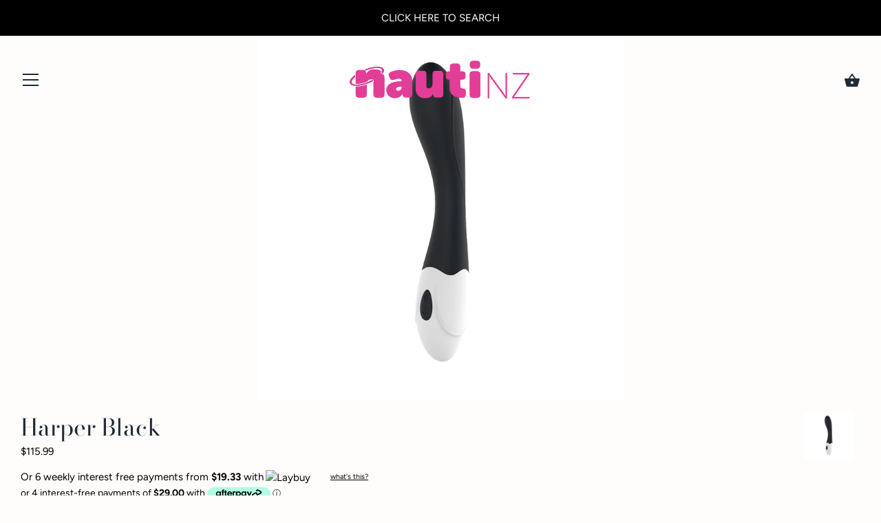

--- FILE ---
content_type: text/html; charset=utf-8
request_url: https://nauti.nz/products/vel10003bl
body_size: 24503
content:
<!doctype html>
<html class="no-js" lang="en">
<head>
  <meta charset="utf-8" />
  <!-- Showcase 3.0.0 -->
  <!--[if IE]><meta http-equiv='X-UA-Compatible' content='IE=edge,chrome=1' /><![endif]-->

  <title>
    Simple G spot vibrator &ndash; Nauti NZ
  </title>

  
  <meta name="description" content="Experience pure pleasure with Harper. This elegantly curved beauty features premium silicone that&#39;s soft to the touch and perfectly flexible for exploring. NZ" />
  

  <link rel="canonical" href="https://nauti.nz/products/vel10003bl" />

  <meta name="viewport" content="width=device-width, initial-scale=1" />
  <meta name="theme-color" content="#197bbd">

  
  <link rel="shortcut icon" href="//nauti.nz/cdn/shop/files/nauti-logo-sponsor_icon_pink_1.png?v=1613519122" type="image/png" />
  

  




<meta property="og:site_name" content="Nauti NZ">
<meta property="og:url" content="https://nauti.nz/products/vel10003bl">
<meta property="og:title" content="Harper Black">
<meta property="og:type" content="product">
<meta property="og:description" content="Experience pure pleasure with Harper. This elegantly curved beauty features premium silicone that&#39;s soft to the touch and perfectly flexible for exploring. NZ">

  <meta property="og:price:amount" content="115.99">
  <meta property="og:price:currency" content="NZD">

<meta property="og:image" content="http://nauti.nz/cdn/shop/products/VEL10003BL_1200x1200.jpg?v=1587530234">
<meta property="og:image:secure_url" content="https://nauti.nz/cdn/shop/products/VEL10003BL_1200x1200.jpg?v=1587530234">


  <meta name="twitter:site" content="@NautiNewZealand">

<meta name="twitter:card" content="summary_large_image">
<meta name="twitter:title" content="Harper Black">
<meta name="twitter:description" content="Experience pure pleasure with Harper. This elegantly curved beauty features premium silicone that&#39;s soft to the touch and perfectly flexible for exploring. NZ">


  <script>window.performance && window.performance.mark && window.performance.mark('shopify.content_for_header.start');</script><meta id="shopify-digital-wallet" name="shopify-digital-wallet" content="/12173954/digital_wallets/dialog">
<link rel="alternate" type="application/json+oembed" href="https://nauti.nz/products/vel10003bl.oembed">
<script async="async" src="/checkouts/internal/preloads.js?locale=en-NZ"></script>
<script id="shopify-features" type="application/json">{"accessToken":"ba7d0ab8d7aa1177eb00a2c27713d64e","betas":["rich-media-storefront-analytics"],"domain":"nauti.nz","predictiveSearch":true,"shopId":12173954,"locale":"en"}</script>
<script>var Shopify = Shopify || {};
Shopify.shop = "nautinz.myshopify.com";
Shopify.locale = "en";
Shopify.currency = {"active":"NZD","rate":"1.0"};
Shopify.country = "NZ";
Shopify.theme = {"name":"Copy of Showcase","id":82120573024,"schema_name":"Showcase","schema_version":"3.0.0","theme_store_id":677,"role":"main"};
Shopify.theme.handle = "null";
Shopify.theme.style = {"id":null,"handle":null};
Shopify.cdnHost = "nauti.nz/cdn";
Shopify.routes = Shopify.routes || {};
Shopify.routes.root = "/";</script>
<script type="module">!function(o){(o.Shopify=o.Shopify||{}).modules=!0}(window);</script>
<script>!function(o){function n(){var o=[];function n(){o.push(Array.prototype.slice.apply(arguments))}return n.q=o,n}var t=o.Shopify=o.Shopify||{};t.loadFeatures=n(),t.autoloadFeatures=n()}(window);</script>
<script id="shop-js-analytics" type="application/json">{"pageType":"product"}</script>
<script defer="defer" async type="module" src="//nauti.nz/cdn/shopifycloud/shop-js/modules/v2/client.init-shop-cart-sync_BT-GjEfc.en.esm.js"></script>
<script defer="defer" async type="module" src="//nauti.nz/cdn/shopifycloud/shop-js/modules/v2/chunk.common_D58fp_Oc.esm.js"></script>
<script defer="defer" async type="module" src="//nauti.nz/cdn/shopifycloud/shop-js/modules/v2/chunk.modal_xMitdFEc.esm.js"></script>
<script type="module">
  await import("//nauti.nz/cdn/shopifycloud/shop-js/modules/v2/client.init-shop-cart-sync_BT-GjEfc.en.esm.js");
await import("//nauti.nz/cdn/shopifycloud/shop-js/modules/v2/chunk.common_D58fp_Oc.esm.js");
await import("//nauti.nz/cdn/shopifycloud/shop-js/modules/v2/chunk.modal_xMitdFEc.esm.js");

  window.Shopify.SignInWithShop?.initShopCartSync?.({"fedCMEnabled":true,"windoidEnabled":true});

</script>
<script>(function() {
  var isLoaded = false;
  function asyncLoad() {
    if (isLoaded) return;
    isLoaded = true;
    var urls = ["\/\/www.powr.io\/powr.js?powr-token=nautinz.myshopify.com\u0026external-type=shopify\u0026shop=nautinz.myshopify.com","https:\/\/scripttags.justuno.com\/shopify_justuno_12173954_76895.js?shop=nautinz.myshopify.com","\/\/d1liekpayvooaz.cloudfront.net\/apps\/customizery\/customizery.js?shop=nautinz.myshopify.com","\/\/www.powr.io\/powr.js?powr-token=nautinz.myshopify.com\u0026external-type=shopify\u0026shop=nautinz.myshopify.com","\/\/www.powr.io\/powr.js?powr-token=nautinz.myshopify.com\u0026external-type=shopify\u0026shop=nautinz.myshopify.com","https:\/\/d10lpsik1i8c69.cloudfront.net\/w.js?shop=nautinz.myshopify.com","https:\/\/d1639lhkj5l89m.cloudfront.net\/js\/storefront\/uppromote.js?shop=nautinz.myshopify.com","https:\/\/spfy.plugins.smartsupp.com\/widget\/code.js?shop=nautinz.myshopify.com","https:\/\/size-guides.esc-apps-cdn.com\/1739186876-app.nautinz.myshopify.com.js?shop=nautinz.myshopify.com","https:\/\/cdn.hextom.com\/js\/freeshippingbar.js?shop=nautinz.myshopify.com","https:\/\/gifts.good-apps.co\/storage\/js\/good_free_gift-nautinz.myshopify.com.js?ver=75\u0026shop=nautinz.myshopify.com"];
    for (var i = 0; i < urls.length; i++) {
      var s = document.createElement('script');
      s.type = 'text/javascript';
      s.async = true;
      s.src = urls[i];
      var x = document.getElementsByTagName('script')[0];
      x.parentNode.insertBefore(s, x);
    }
  };
  if(window.attachEvent) {
    window.attachEvent('onload', asyncLoad);
  } else {
    window.addEventListener('load', asyncLoad, false);
  }
})();</script>
<script id="__st">var __st={"a":12173954,"offset":46800,"reqid":"0cf5bbdb-70cb-4155-96e0-2a480e7368e5-1769141919","pageurl":"nauti.nz\/products\/vel10003bl","u":"609d7edbf93d","p":"product","rtyp":"product","rid":4591647686752};</script>
<script>window.ShopifyPaypalV4VisibilityTracking = true;</script>
<script id="captcha-bootstrap">!function(){'use strict';const t='contact',e='account',n='new_comment',o=[[t,t],['blogs',n],['comments',n],[t,'customer']],c=[[e,'customer_login'],[e,'guest_login'],[e,'recover_customer_password'],[e,'create_customer']],r=t=>t.map((([t,e])=>`form[action*='/${t}']:not([data-nocaptcha='true']) input[name='form_type'][value='${e}']`)).join(','),a=t=>()=>t?[...document.querySelectorAll(t)].map((t=>t.form)):[];function s(){const t=[...o],e=r(t);return a(e)}const i='password',u='form_key',d=['recaptcha-v3-token','g-recaptcha-response','h-captcha-response',i],f=()=>{try{return window.sessionStorage}catch{return}},m='__shopify_v',_=t=>t.elements[u];function p(t,e,n=!1){try{const o=window.sessionStorage,c=JSON.parse(o.getItem(e)),{data:r}=function(t){const{data:e,action:n}=t;return t[m]||n?{data:e,action:n}:{data:t,action:n}}(c);for(const[e,n]of Object.entries(r))t.elements[e]&&(t.elements[e].value=n);n&&o.removeItem(e)}catch(o){console.error('form repopulation failed',{error:o})}}const l='form_type',E='cptcha';function T(t){t.dataset[E]=!0}const w=window,h=w.document,L='Shopify',v='ce_forms',y='captcha';let A=!1;((t,e)=>{const n=(g='f06e6c50-85a8-45c8-87d0-21a2b65856fe',I='https://cdn.shopify.com/shopifycloud/storefront-forms-hcaptcha/ce_storefront_forms_captcha_hcaptcha.v1.5.2.iife.js',D={infoText:'Protected by hCaptcha',privacyText:'Privacy',termsText:'Terms'},(t,e,n)=>{const o=w[L][v],c=o.bindForm;if(c)return c(t,g,e,D).then(n);var r;o.q.push([[t,g,e,D],n]),r=I,A||(h.body.append(Object.assign(h.createElement('script'),{id:'captcha-provider',async:!0,src:r})),A=!0)});var g,I,D;w[L]=w[L]||{},w[L][v]=w[L][v]||{},w[L][v].q=[],w[L][y]=w[L][y]||{},w[L][y].protect=function(t,e){n(t,void 0,e),T(t)},Object.freeze(w[L][y]),function(t,e,n,w,h,L){const[v,y,A,g]=function(t,e,n){const i=e?o:[],u=t?c:[],d=[...i,...u],f=r(d),m=r(i),_=r(d.filter((([t,e])=>n.includes(e))));return[a(f),a(m),a(_),s()]}(w,h,L),I=t=>{const e=t.target;return e instanceof HTMLFormElement?e:e&&e.form},D=t=>v().includes(t);t.addEventListener('submit',(t=>{const e=I(t);if(!e)return;const n=D(e)&&!e.dataset.hcaptchaBound&&!e.dataset.recaptchaBound,o=_(e),c=g().includes(e)&&(!o||!o.value);(n||c)&&t.preventDefault(),c&&!n&&(function(t){try{if(!f())return;!function(t){const e=f();if(!e)return;const n=_(t);if(!n)return;const o=n.value;o&&e.removeItem(o)}(t);const e=Array.from(Array(32),(()=>Math.random().toString(36)[2])).join('');!function(t,e){_(t)||t.append(Object.assign(document.createElement('input'),{type:'hidden',name:u})),t.elements[u].value=e}(t,e),function(t,e){const n=f();if(!n)return;const o=[...t.querySelectorAll(`input[type='${i}']`)].map((({name:t})=>t)),c=[...d,...o],r={};for(const[a,s]of new FormData(t).entries())c.includes(a)||(r[a]=s);n.setItem(e,JSON.stringify({[m]:1,action:t.action,data:r}))}(t,e)}catch(e){console.error('failed to persist form',e)}}(e),e.submit())}));const S=(t,e)=>{t&&!t.dataset[E]&&(n(t,e.some((e=>e===t))),T(t))};for(const o of['focusin','change'])t.addEventListener(o,(t=>{const e=I(t);D(e)&&S(e,y())}));const B=e.get('form_key'),M=e.get(l),P=B&&M;t.addEventListener('DOMContentLoaded',(()=>{const t=y();if(P)for(const e of t)e.elements[l].value===M&&p(e,B);[...new Set([...A(),...v().filter((t=>'true'===t.dataset.shopifyCaptcha))])].forEach((e=>S(e,t)))}))}(h,new URLSearchParams(w.location.search),n,t,e,['guest_login'])})(!0,!0)}();</script>
<script integrity="sha256-4kQ18oKyAcykRKYeNunJcIwy7WH5gtpwJnB7kiuLZ1E=" data-source-attribution="shopify.loadfeatures" defer="defer" src="//nauti.nz/cdn/shopifycloud/storefront/assets/storefront/load_feature-a0a9edcb.js" crossorigin="anonymous"></script>
<script data-source-attribution="shopify.dynamic_checkout.dynamic.init">var Shopify=Shopify||{};Shopify.PaymentButton=Shopify.PaymentButton||{isStorefrontPortableWallets:!0,init:function(){window.Shopify.PaymentButton.init=function(){};var t=document.createElement("script");t.src="https://nauti.nz/cdn/shopifycloud/portable-wallets/latest/portable-wallets.en.js",t.type="module",document.head.appendChild(t)}};
</script>
<script data-source-attribution="shopify.dynamic_checkout.buyer_consent">
  function portableWalletsHideBuyerConsent(e){var t=document.getElementById("shopify-buyer-consent"),n=document.getElementById("shopify-subscription-policy-button");t&&n&&(t.classList.add("hidden"),t.setAttribute("aria-hidden","true"),n.removeEventListener("click",e))}function portableWalletsShowBuyerConsent(e){var t=document.getElementById("shopify-buyer-consent"),n=document.getElementById("shopify-subscription-policy-button");t&&n&&(t.classList.remove("hidden"),t.removeAttribute("aria-hidden"),n.addEventListener("click",e))}window.Shopify?.PaymentButton&&(window.Shopify.PaymentButton.hideBuyerConsent=portableWalletsHideBuyerConsent,window.Shopify.PaymentButton.showBuyerConsent=portableWalletsShowBuyerConsent);
</script>
<script data-source-attribution="shopify.dynamic_checkout.cart.bootstrap">document.addEventListener("DOMContentLoaded",(function(){function t(){return document.querySelector("shopify-accelerated-checkout-cart, shopify-accelerated-checkout")}if(t())Shopify.PaymentButton.init();else{new MutationObserver((function(e,n){t()&&(Shopify.PaymentButton.init(),n.disconnect())})).observe(document.body,{childList:!0,subtree:!0})}}));
</script>
<script id="sections-script" data-sections="product-recommendations" defer="defer" src="//nauti.nz/cdn/shop/t/13/compiled_assets/scripts.js?v=1150"></script>
<script>window.performance && window.performance.mark && window.performance.mark('shopify.content_for_header.end');</script>

  <link href="//nauti.nz/cdn/shop/t/13/assets/styles.scss.css?v=47774084525433863131762297156" rel="stylesheet" type="text/css" media="all" />

  

  <script src="//nauti.nz/cdn/shopifycloud/storefront/assets/themes_support/option_selection-b017cd28.js" type="text/javascript"></script>

  <script src="//ajax.googleapis.com/ajax/libs/jquery/1.9.1/jquery.min.js" type="text/javascript"></script>
  <script src="//nauti.nz/cdn/shopifycloud/storefront/assets/themes_support/api.jquery-7ab1a3a4.js" type="text/javascript"></script>
  <script>
    document.documentElement.className = document.documentElement.className.replace('no-js', '');
    window.theme = window.theme || {};
    theme.jQuery = jQuery;
    theme.money_format = "${{amount}}";
    theme.money_container = '.theme-money';
    theme.strings = {
      previous: "Previous",
      next: "Next",
      close: "Close"
    };
    (function($){
      var $ = jQuery = $;
      theme.checkViewportFillers = function(){
        var toggleState = false;
        var $pageContent = $('#page-content');
        if($pageContent.length) {
          var $overlapSection = $pageContent.find('.header-overlap-section:first');
          if ($overlapSection.length) {
            var padding = parseInt($pageContent.css('padding-top'));
            toggleState = ((Math.round($overlapSection.position().top) - padding) === 0);
          }
        }
        $('body').toggleClass('header-section-overlap', toggleState);
      };
      theme.assessAltLogo = function(){
        var $overlappers = $('.needs-alt-logo');
        var useAltLogo = false;
        if($overlappers.length) {
          var headerMid = $('#site-control .site-control__inner').offset().top + $('#site-control .site-control__inner').outerHeight() / 2;
          $overlappers.each(function(){
            var thisTop = $(this).offset().top;
            var thisBottom = thisTop + $(this).outerHeight();
            if(headerMid > thisTop && headerMid < thisBottom) {
              useAltLogo = true;
              return false;
            }
          });
        }
        $('body').toggleClass('use-alt-logo', useAltLogo);
      };
    })(theme.jQuery);
  </script>


  
  <!-- Google Tag Manager -->
<script>(function(w,d,s,l,i){w[l]=w[l]||[];w[l].push({'gtm.start':
new Date().getTime(),event:'gtm.js'});var f=d.getElementsByTagName(s)[0],
j=d.createElement(s),dl=l!='dataLayer'?'&l='+l:'';j.async=true;j.src=
'https://www.googletagmanager.com/gtm.js?id='+i+dl;f.parentNode.insertBefore(j,f);
})(window,document,'script','dataLayer','GTM-5JZB5NF');</script>
<!-- End Google Tag Manager -->

<!-- Global site tag (gtag.js) - Google Analytics -->
<script async src="https://www.googletagmanager.com/gtag/js?id=UA-64731776-1"></script>
<script>
window.dataLayer = window.dataLayer || [];
function gtag(){dataLayer.push(arguments);}
gtag('js', new Date());

gtag('config', 'UA-64731776-1');
</script>
  
<link href="https://monorail-edge.shopifysvc.com" rel="dns-prefetch">
<script>(function(){if ("sendBeacon" in navigator && "performance" in window) {try {var session_token_from_headers = performance.getEntriesByType('navigation')[0].serverTiming.find(x => x.name == '_s').description;} catch {var session_token_from_headers = undefined;}var session_cookie_matches = document.cookie.match(/_shopify_s=([^;]*)/);var session_token_from_cookie = session_cookie_matches && session_cookie_matches.length === 2 ? session_cookie_matches[1] : "";var session_token = session_token_from_headers || session_token_from_cookie || "";function handle_abandonment_event(e) {var entries = performance.getEntries().filter(function(entry) {return /monorail-edge.shopifysvc.com/.test(entry.name);});if (!window.abandonment_tracked && entries.length === 0) {window.abandonment_tracked = true;var currentMs = Date.now();var navigation_start = performance.timing.navigationStart;var payload = {shop_id: 12173954,url: window.location.href,navigation_start,duration: currentMs - navigation_start,session_token,page_type: "product"};window.navigator.sendBeacon("https://monorail-edge.shopifysvc.com/v1/produce", JSON.stringify({schema_id: "online_store_buyer_site_abandonment/1.1",payload: payload,metadata: {event_created_at_ms: currentMs,event_sent_at_ms: currentMs}}));}}window.addEventListener('pagehide', handle_abandonment_event);}}());</script>
<script id="web-pixels-manager-setup">(function e(e,d,r,n,o){if(void 0===o&&(o={}),!Boolean(null===(a=null===(i=window.Shopify)||void 0===i?void 0:i.analytics)||void 0===a?void 0:a.replayQueue)){var i,a;window.Shopify=window.Shopify||{};var t=window.Shopify;t.analytics=t.analytics||{};var s=t.analytics;s.replayQueue=[],s.publish=function(e,d,r){return s.replayQueue.push([e,d,r]),!0};try{self.performance.mark("wpm:start")}catch(e){}var l=function(){var e={modern:/Edge?\/(1{2}[4-9]|1[2-9]\d|[2-9]\d{2}|\d{4,})\.\d+(\.\d+|)|Firefox\/(1{2}[4-9]|1[2-9]\d|[2-9]\d{2}|\d{4,})\.\d+(\.\d+|)|Chrom(ium|e)\/(9{2}|\d{3,})\.\d+(\.\d+|)|(Maci|X1{2}).+ Version\/(15\.\d+|(1[6-9]|[2-9]\d|\d{3,})\.\d+)([,.]\d+|)( \(\w+\)|)( Mobile\/\w+|) Safari\/|Chrome.+OPR\/(9{2}|\d{3,})\.\d+\.\d+|(CPU[ +]OS|iPhone[ +]OS|CPU[ +]iPhone|CPU IPhone OS|CPU iPad OS)[ +]+(15[._]\d+|(1[6-9]|[2-9]\d|\d{3,})[._]\d+)([._]\d+|)|Android:?[ /-](13[3-9]|1[4-9]\d|[2-9]\d{2}|\d{4,})(\.\d+|)(\.\d+|)|Android.+Firefox\/(13[5-9]|1[4-9]\d|[2-9]\d{2}|\d{4,})\.\d+(\.\d+|)|Android.+Chrom(ium|e)\/(13[3-9]|1[4-9]\d|[2-9]\d{2}|\d{4,})\.\d+(\.\d+|)|SamsungBrowser\/([2-9]\d|\d{3,})\.\d+/,legacy:/Edge?\/(1[6-9]|[2-9]\d|\d{3,})\.\d+(\.\d+|)|Firefox\/(5[4-9]|[6-9]\d|\d{3,})\.\d+(\.\d+|)|Chrom(ium|e)\/(5[1-9]|[6-9]\d|\d{3,})\.\d+(\.\d+|)([\d.]+$|.*Safari\/(?![\d.]+ Edge\/[\d.]+$))|(Maci|X1{2}).+ Version\/(10\.\d+|(1[1-9]|[2-9]\d|\d{3,})\.\d+)([,.]\d+|)( \(\w+\)|)( Mobile\/\w+|) Safari\/|Chrome.+OPR\/(3[89]|[4-9]\d|\d{3,})\.\d+\.\d+|(CPU[ +]OS|iPhone[ +]OS|CPU[ +]iPhone|CPU IPhone OS|CPU iPad OS)[ +]+(10[._]\d+|(1[1-9]|[2-9]\d|\d{3,})[._]\d+)([._]\d+|)|Android:?[ /-](13[3-9]|1[4-9]\d|[2-9]\d{2}|\d{4,})(\.\d+|)(\.\d+|)|Mobile Safari.+OPR\/([89]\d|\d{3,})\.\d+\.\d+|Android.+Firefox\/(13[5-9]|1[4-9]\d|[2-9]\d{2}|\d{4,})\.\d+(\.\d+|)|Android.+Chrom(ium|e)\/(13[3-9]|1[4-9]\d|[2-9]\d{2}|\d{4,})\.\d+(\.\d+|)|Android.+(UC? ?Browser|UCWEB|U3)[ /]?(15\.([5-9]|\d{2,})|(1[6-9]|[2-9]\d|\d{3,})\.\d+)\.\d+|SamsungBrowser\/(5\.\d+|([6-9]|\d{2,})\.\d+)|Android.+MQ{2}Browser\/(14(\.(9|\d{2,})|)|(1[5-9]|[2-9]\d|\d{3,})(\.\d+|))(\.\d+|)|K[Aa][Ii]OS\/(3\.\d+|([4-9]|\d{2,})\.\d+)(\.\d+|)/},d=e.modern,r=e.legacy,n=navigator.userAgent;return n.match(d)?"modern":n.match(r)?"legacy":"unknown"}(),u="modern"===l?"modern":"legacy",c=(null!=n?n:{modern:"",legacy:""})[u],f=function(e){return[e.baseUrl,"/wpm","/b",e.hashVersion,"modern"===e.buildTarget?"m":"l",".js"].join("")}({baseUrl:d,hashVersion:r,buildTarget:u}),m=function(e){var d=e.version,r=e.bundleTarget,n=e.surface,o=e.pageUrl,i=e.monorailEndpoint;return{emit:function(e){var a=e.status,t=e.errorMsg,s=(new Date).getTime(),l=JSON.stringify({metadata:{event_sent_at_ms:s},events:[{schema_id:"web_pixels_manager_load/3.1",payload:{version:d,bundle_target:r,page_url:o,status:a,surface:n,error_msg:t},metadata:{event_created_at_ms:s}}]});if(!i)return console&&console.warn&&console.warn("[Web Pixels Manager] No Monorail endpoint provided, skipping logging."),!1;try{return self.navigator.sendBeacon.bind(self.navigator)(i,l)}catch(e){}var u=new XMLHttpRequest;try{return u.open("POST",i,!0),u.setRequestHeader("Content-Type","text/plain"),u.send(l),!0}catch(e){return console&&console.warn&&console.warn("[Web Pixels Manager] Got an unhandled error while logging to Monorail."),!1}}}}({version:r,bundleTarget:l,surface:e.surface,pageUrl:self.location.href,monorailEndpoint:e.monorailEndpoint});try{o.browserTarget=l,function(e){var d=e.src,r=e.async,n=void 0===r||r,o=e.onload,i=e.onerror,a=e.sri,t=e.scriptDataAttributes,s=void 0===t?{}:t,l=document.createElement("script"),u=document.querySelector("head"),c=document.querySelector("body");if(l.async=n,l.src=d,a&&(l.integrity=a,l.crossOrigin="anonymous"),s)for(var f in s)if(Object.prototype.hasOwnProperty.call(s,f))try{l.dataset[f]=s[f]}catch(e){}if(o&&l.addEventListener("load",o),i&&l.addEventListener("error",i),u)u.appendChild(l);else{if(!c)throw new Error("Did not find a head or body element to append the script");c.appendChild(l)}}({src:f,async:!0,onload:function(){if(!function(){var e,d;return Boolean(null===(d=null===(e=window.Shopify)||void 0===e?void 0:e.analytics)||void 0===d?void 0:d.initialized)}()){var d=window.webPixelsManager.init(e)||void 0;if(d){var r=window.Shopify.analytics;r.replayQueue.forEach((function(e){var r=e[0],n=e[1],o=e[2];d.publishCustomEvent(r,n,o)})),r.replayQueue=[],r.publish=d.publishCustomEvent,r.visitor=d.visitor,r.initialized=!0}}},onerror:function(){return m.emit({status:"failed",errorMsg:"".concat(f," has failed to load")})},sri:function(e){var d=/^sha384-[A-Za-z0-9+/=]+$/;return"string"==typeof e&&d.test(e)}(c)?c:"",scriptDataAttributes:o}),m.emit({status:"loading"})}catch(e){m.emit({status:"failed",errorMsg:(null==e?void 0:e.message)||"Unknown error"})}}})({shopId: 12173954,storefrontBaseUrl: "https://nauti.nz",extensionsBaseUrl: "https://extensions.shopifycdn.com/cdn/shopifycloud/web-pixels-manager",monorailEndpoint: "https://monorail-edge.shopifysvc.com/unstable/produce_batch",surface: "storefront-renderer",enabledBetaFlags: ["2dca8a86"],webPixelsConfigList: [{"id":"1503821977","configuration":"{\"shopId\":\"12141\",\"env\":\"production\",\"metaData\":\"[]\"}","eventPayloadVersion":"v1","runtimeContext":"STRICT","scriptVersion":"c5d4d7bbb4a4a4292a8a7b5334af7e3d","type":"APP","apiClientId":2773553,"privacyPurposes":[],"dataSharingAdjustments":{"protectedCustomerApprovalScopes":["read_customer_address","read_customer_email","read_customer_name","read_customer_personal_data","read_customer_phone"]}},{"id":"67829913","eventPayloadVersion":"v1","runtimeContext":"LAX","scriptVersion":"1","type":"CUSTOM","privacyPurposes":["MARKETING"],"name":"Meta pixel (migrated)"},{"id":"shopify-app-pixel","configuration":"{}","eventPayloadVersion":"v1","runtimeContext":"STRICT","scriptVersion":"0450","apiClientId":"shopify-pixel","type":"APP","privacyPurposes":["ANALYTICS","MARKETING"]},{"id":"shopify-custom-pixel","eventPayloadVersion":"v1","runtimeContext":"LAX","scriptVersion":"0450","apiClientId":"shopify-pixel","type":"CUSTOM","privacyPurposes":["ANALYTICS","MARKETING"]}],isMerchantRequest: false,initData: {"shop":{"name":"Nauti NZ","paymentSettings":{"currencyCode":"NZD"},"myshopifyDomain":"nautinz.myshopify.com","countryCode":"NZ","storefrontUrl":"https:\/\/nauti.nz"},"customer":null,"cart":null,"checkout":null,"productVariants":[{"price":{"amount":115.99,"currencyCode":"NZD"},"product":{"title":"Harper Black","vendor":"Velvetine","id":"4591647686752","untranslatedTitle":"Harper Black","url":"\/products\/vel10003bl","type":""},"id":"32133606375520","image":{"src":"\/\/nauti.nz\/cdn\/shop\/products\/VEL10003BL.jpg?v=1587530234"},"sku":"VEL10003BL","title":"Default Title","untranslatedTitle":"Default Title"}],"purchasingCompany":null},},"https://nauti.nz/cdn","fcfee988w5aeb613cpc8e4bc33m6693e112",{"modern":"","legacy":""},{"shopId":"12173954","storefrontBaseUrl":"https:\/\/nauti.nz","extensionBaseUrl":"https:\/\/extensions.shopifycdn.com\/cdn\/shopifycloud\/web-pixels-manager","surface":"storefront-renderer","enabledBetaFlags":"[\"2dca8a86\"]","isMerchantRequest":"false","hashVersion":"fcfee988w5aeb613cpc8e4bc33m6693e112","publish":"custom","events":"[[\"page_viewed\",{}],[\"product_viewed\",{\"productVariant\":{\"price\":{\"amount\":115.99,\"currencyCode\":\"NZD\"},\"product\":{\"title\":\"Harper Black\",\"vendor\":\"Velvetine\",\"id\":\"4591647686752\",\"untranslatedTitle\":\"Harper Black\",\"url\":\"\/products\/vel10003bl\",\"type\":\"\"},\"id\":\"32133606375520\",\"image\":{\"src\":\"\/\/nauti.nz\/cdn\/shop\/products\/VEL10003BL.jpg?v=1587530234\"},\"sku\":\"VEL10003BL\",\"title\":\"Default Title\",\"untranslatedTitle\":\"Default Title\"}}]]"});</script><script>
  window.ShopifyAnalytics = window.ShopifyAnalytics || {};
  window.ShopifyAnalytics.meta = window.ShopifyAnalytics.meta || {};
  window.ShopifyAnalytics.meta.currency = 'NZD';
  var meta = {"product":{"id":4591647686752,"gid":"gid:\/\/shopify\/Product\/4591647686752","vendor":"Velvetine","type":"","handle":"vel10003bl","variants":[{"id":32133606375520,"price":11599,"name":"Harper Black","public_title":null,"sku":"VEL10003BL"}],"remote":false},"page":{"pageType":"product","resourceType":"product","resourceId":4591647686752,"requestId":"0cf5bbdb-70cb-4155-96e0-2a480e7368e5-1769141919"}};
  for (var attr in meta) {
    window.ShopifyAnalytics.meta[attr] = meta[attr];
  }
</script>
<script class="analytics">
  (function () {
    var customDocumentWrite = function(content) {
      var jquery = null;

      if (window.jQuery) {
        jquery = window.jQuery;
      } else if (window.Checkout && window.Checkout.$) {
        jquery = window.Checkout.$;
      }

      if (jquery) {
        jquery('body').append(content);
      }
    };

    var hasLoggedConversion = function(token) {
      if (token) {
        return document.cookie.indexOf('loggedConversion=' + token) !== -1;
      }
      return false;
    }

    var setCookieIfConversion = function(token) {
      if (token) {
        var twoMonthsFromNow = new Date(Date.now());
        twoMonthsFromNow.setMonth(twoMonthsFromNow.getMonth() + 2);

        document.cookie = 'loggedConversion=' + token + '; expires=' + twoMonthsFromNow;
      }
    }

    var trekkie = window.ShopifyAnalytics.lib = window.trekkie = window.trekkie || [];
    if (trekkie.integrations) {
      return;
    }
    trekkie.methods = [
      'identify',
      'page',
      'ready',
      'track',
      'trackForm',
      'trackLink'
    ];
    trekkie.factory = function(method) {
      return function() {
        var args = Array.prototype.slice.call(arguments);
        args.unshift(method);
        trekkie.push(args);
        return trekkie;
      };
    };
    for (var i = 0; i < trekkie.methods.length; i++) {
      var key = trekkie.methods[i];
      trekkie[key] = trekkie.factory(key);
    }
    trekkie.load = function(config) {
      trekkie.config = config || {};
      trekkie.config.initialDocumentCookie = document.cookie;
      var first = document.getElementsByTagName('script')[0];
      var script = document.createElement('script');
      script.type = 'text/javascript';
      script.onerror = function(e) {
        var scriptFallback = document.createElement('script');
        scriptFallback.type = 'text/javascript';
        scriptFallback.onerror = function(error) {
                var Monorail = {
      produce: function produce(monorailDomain, schemaId, payload) {
        var currentMs = new Date().getTime();
        var event = {
          schema_id: schemaId,
          payload: payload,
          metadata: {
            event_created_at_ms: currentMs,
            event_sent_at_ms: currentMs
          }
        };
        return Monorail.sendRequest("https://" + monorailDomain + "/v1/produce", JSON.stringify(event));
      },
      sendRequest: function sendRequest(endpointUrl, payload) {
        // Try the sendBeacon API
        if (window && window.navigator && typeof window.navigator.sendBeacon === 'function' && typeof window.Blob === 'function' && !Monorail.isIos12()) {
          var blobData = new window.Blob([payload], {
            type: 'text/plain'
          });

          if (window.navigator.sendBeacon(endpointUrl, blobData)) {
            return true;
          } // sendBeacon was not successful

        } // XHR beacon

        var xhr = new XMLHttpRequest();

        try {
          xhr.open('POST', endpointUrl);
          xhr.setRequestHeader('Content-Type', 'text/plain');
          xhr.send(payload);
        } catch (e) {
          console.log(e);
        }

        return false;
      },
      isIos12: function isIos12() {
        return window.navigator.userAgent.lastIndexOf('iPhone; CPU iPhone OS 12_') !== -1 || window.navigator.userAgent.lastIndexOf('iPad; CPU OS 12_') !== -1;
      }
    };
    Monorail.produce('monorail-edge.shopifysvc.com',
      'trekkie_storefront_load_errors/1.1',
      {shop_id: 12173954,
      theme_id: 82120573024,
      app_name: "storefront",
      context_url: window.location.href,
      source_url: "//nauti.nz/cdn/s/trekkie.storefront.8d95595f799fbf7e1d32231b9a28fd43b70c67d3.min.js"});

        };
        scriptFallback.async = true;
        scriptFallback.src = '//nauti.nz/cdn/s/trekkie.storefront.8d95595f799fbf7e1d32231b9a28fd43b70c67d3.min.js';
        first.parentNode.insertBefore(scriptFallback, first);
      };
      script.async = true;
      script.src = '//nauti.nz/cdn/s/trekkie.storefront.8d95595f799fbf7e1d32231b9a28fd43b70c67d3.min.js';
      first.parentNode.insertBefore(script, first);
    };
    trekkie.load(
      {"Trekkie":{"appName":"storefront","development":false,"defaultAttributes":{"shopId":12173954,"isMerchantRequest":null,"themeId":82120573024,"themeCityHash":"5835701576399010981","contentLanguage":"en","currency":"NZD","eventMetadataId":"31a71320-4ba2-4f18-be49-b9abf9d5b8c3"},"isServerSideCookieWritingEnabled":true,"monorailRegion":"shop_domain","enabledBetaFlags":["65f19447"]},"Session Attribution":{},"S2S":{"facebookCapiEnabled":false,"source":"trekkie-storefront-renderer","apiClientId":580111}}
    );

    var loaded = false;
    trekkie.ready(function() {
      if (loaded) return;
      loaded = true;

      window.ShopifyAnalytics.lib = window.trekkie;

      var originalDocumentWrite = document.write;
      document.write = customDocumentWrite;
      try { window.ShopifyAnalytics.merchantGoogleAnalytics.call(this); } catch(error) {};
      document.write = originalDocumentWrite;

      window.ShopifyAnalytics.lib.page(null,{"pageType":"product","resourceType":"product","resourceId":4591647686752,"requestId":"0cf5bbdb-70cb-4155-96e0-2a480e7368e5-1769141919","shopifyEmitted":true});

      var match = window.location.pathname.match(/checkouts\/(.+)\/(thank_you|post_purchase)/)
      var token = match? match[1]: undefined;
      if (!hasLoggedConversion(token)) {
        setCookieIfConversion(token);
        window.ShopifyAnalytics.lib.track("Viewed Product",{"currency":"NZD","variantId":32133606375520,"productId":4591647686752,"productGid":"gid:\/\/shopify\/Product\/4591647686752","name":"Harper Black","price":"115.99","sku":"VEL10003BL","brand":"Velvetine","variant":null,"category":"","nonInteraction":true,"remote":false},undefined,undefined,{"shopifyEmitted":true});
      window.ShopifyAnalytics.lib.track("monorail:\/\/trekkie_storefront_viewed_product\/1.1",{"currency":"NZD","variantId":32133606375520,"productId":4591647686752,"productGid":"gid:\/\/shopify\/Product\/4591647686752","name":"Harper Black","price":"115.99","sku":"VEL10003BL","brand":"Velvetine","variant":null,"category":"","nonInteraction":true,"remote":false,"referer":"https:\/\/nauti.nz\/products\/vel10003bl"});
      }
    });


        var eventsListenerScript = document.createElement('script');
        eventsListenerScript.async = true;
        eventsListenerScript.src = "//nauti.nz/cdn/shopifycloud/storefront/assets/shop_events_listener-3da45d37.js";
        document.getElementsByTagName('head')[0].appendChild(eventsListenerScript);

})();</script>
  <script>
  if (!window.ga || (window.ga && typeof window.ga !== 'function')) {
    window.ga = function ga() {
      (window.ga.q = window.ga.q || []).push(arguments);
      if (window.Shopify && window.Shopify.analytics && typeof window.Shopify.analytics.publish === 'function') {
        window.Shopify.analytics.publish("ga_stub_called", {}, {sendTo: "google_osp_migration"});
      }
      console.error("Shopify's Google Analytics stub called with:", Array.from(arguments), "\nSee https://help.shopify.com/manual/promoting-marketing/pixels/pixel-migration#google for more information.");
    };
    if (window.Shopify && window.Shopify.analytics && typeof window.Shopify.analytics.publish === 'function') {
      window.Shopify.analytics.publish("ga_stub_initialized", {}, {sendTo: "google_osp_migration"});
    }
  }
</script>
<script
  defer
  src="https://nauti.nz/cdn/shopifycloud/perf-kit/shopify-perf-kit-3.0.4.min.js"
  data-application="storefront-renderer"
  data-shop-id="12173954"
  data-render-region="gcp-us-central1"
  data-page-type="product"
  data-theme-instance-id="82120573024"
  data-theme-name="Showcase"
  data-theme-version="3.0.0"
  data-monorail-region="shop_domain"
  data-resource-timing-sampling-rate="10"
  data-shs="true"
  data-shs-beacon="true"
  data-shs-export-with-fetch="true"
  data-shs-logs-sample-rate="1"
  data-shs-beacon-endpoint="https://nauti.nz/api/collect"
></script>
</head>

<body id="page-simple-g-spot-vibrator" class="template-product" >
  <a class="skip-link visually-hidden" href="#page-content">Skip to content</a>

<script src="https://apps.elfsight.com/p/platform.js" defer></script>
<div class="elfsight-app-c1f7317b-f62a-4923-8284-16c08be20171"></div>
  
  

  <div id="shopify-section-header" class="shopify-section"><style type="text/css">
  
    .logo img { width: 300px; }
    @media (max-width: 767px) {
      .logo img { width: 150px; }
    }
  
</style>




<div data-section-type="header">
  
  <div id="site-control" class="site-control inline icons ">
    

<style type="text/css">
  .announcement {
    background: #000000;
    color: #ffffff;
  }
</style>
<div class="announcement">
  <a href="https://nauti.nz/search">
  <div class="announcement__inner">
    CLICK HERE TO SEARCH
  </div>
  </a>
</div>



    <div class="links site-control__inner">
      <a class="menu" href="#page-menu" aria-controls="page-menu" data-modal-nav-toggle aria-label="Menu">
        <span class="icon-menu">
  <span class="icon-menu__bar icon-menu__bar-1"></span>
  <span class="icon-menu__bar icon-menu__bar-2"></span>
  <span class="icon-menu__bar icon-menu__bar-3"></span>
</span>

        <span class="text-link">Menu</span>
      </a>

      
      
<a class="logo logo--has-alt-logo" href="/">
  
  
  
  <img src="//nauti.nz/cdn/shop/files/nauti-logo-sponsor_full_logo_pink_600x.png?v=1613519004" alt="Nauti NZ" />

  
  <span class="alt-logo">
    <img src="//nauti.nz/cdn/shop/files/nauti-logo-sponsor_full_logo_pink_600x.png?v=1613519004" alt="Nauti NZ" />
  </span>
  
  
</a>

      

      <a class="cart" href="/cart" aria-label="Cart">
        <svg fill="#000000" height="24" viewBox="0 0 24 24" width="24" xmlns="http://www.w3.org/2000/svg">
  <title>Cart</title>
  <path d="M0 0h24v24H0z" fill="none"/>
  <path d="M17.21 9l-4.38-6.56c-.19-.28-.51-.42-.83-.42-.32 0-.64.14-.83.43L6.79 9H2c-.55 0-1 .45-1 1 0 .09.01.18.04.27l2.54 9.27c.23.84 1 1.46 1.92 1.46h13c.92 0 1.69-.62 1.93-1.46l2.54-9.27L23 10c0-.55-.45-1-1-1h-4.79zM9 9l3-4.4L15 9H9zm3 8c-1.1 0-2-.9-2-2s.9-2 2-2 2 .9 2 2-.9 2-2 2z"/>
</svg>
        <span class="text-link">Cart </span>
      </a>
    </div>
  </div>

  
  <div id="faux-site-control" class="site-control faux-site-control inline icons">
    

<style type="text/css">
  .announcement {
    background: #000000;
    color: #ffffff;
  }
</style>
<div class="announcement">
  <a href="https://nauti.nz/search">
  <div class="announcement__inner">
    CLICK HERE TO SEARCH
  </div>
  </a>
</div>



    <div class="links site-control__inner">
      <a class="menu" href="#page-menu" aria-label="Menu">
        <span class="icon-menu">
  <span class="icon-menu__bar icon-menu__bar-1"></span>
  <span class="icon-menu__bar icon-menu__bar-2"></span>
  <span class="icon-menu__bar icon-menu__bar-3"></span>
</span>

        <span class="text-link">Menu</span>
      </a>

      
      
<a class="logo logo--has-alt-logo" href="/">
  
  
  
  <img src="//nauti.nz/cdn/shop/files/nauti-logo-sponsor_full_logo_pink_600x.png?v=1613519004" alt="Nauti NZ" />

  
  <span class="alt-logo">
    <img src="//nauti.nz/cdn/shop/files/nauti-logo-sponsor_full_logo_pink_600x.png?v=1613519004" alt="Nauti NZ" />
  </span>
  
  
</a>

      

      <a class="cart" href="/cart" aria-label="Cart">
        <svg fill="#000000" height="24" viewBox="0 0 24 24" width="24" xmlns="http://www.w3.org/2000/svg">
  <title>Cart</title>
  <path d="M0 0h24v24H0z" fill="none"/>
  <path d="M17.21 9l-4.38-6.56c-.19-.28-.51-.42-.83-.42-.32 0-.64.14-.83.43L6.79 9H2c-.55 0-1 .45-1 1 0 .09.01.18.04.27l2.54 9.27c.23.84 1 1.46 1.92 1.46h13c.92 0 1.69-.62 1.93-1.46l2.54-9.27L23 10c0-.55-.45-1-1-1h-4.79zM9 9l3-4.4L15 9H9zm3 8c-1.1 0-2-.9-2-2s.9-2 2-2 2 .9 2 2-.9 2-2 2z"/>
</svg>
        <span class="text-link">Cart </span>
      </a>
    </div>
  </div>

  <nav id="page-menu" class="theme-modal nav-uses-modal" data-show-breadcrumb="true">
    <div class="inner">
      <div class="container growth-area">
        <div class="nav main-nav" role="navigation" aria-label="Primary navigation">

          

          

          

          


          <ul>
            
            <li >
              <a href="/collections/specials" >
                <span>SPECIALS</span>
              </a>

              
            </li>
            
            <li >
              <a href="/collections" aria-haspopup="true">
                <span>ALL CATEGORIES</span>
              </a>

              
              <ul>
                
                <li >
                  <a href="/collections/accessories" >
                    <span>ACCESSORIES</span>
                  </a>

                  
                </li>
                
                <li >
                  <a href="/collections/anal-toys" >
                    <span>ANAL TOYS</span>
                  </a>

                  
                </li>
                
                <li >
                  <a href="/collections/best-sellers" >
                    <span>BEST SELLERS</span>
                  </a>

                  
                </li>
                
                <li >
                  <a href="/collections/bullets" >
                    <span>BULLETS</span>
                  </a>

                  
                </li>
                
                <li >
                  <a href="/collections/air-pulse" >
                    <span>AIR PULSE</span>
                  </a>

                  
                </li>
                
                <li >
                  <a href="/collections/cock-rings" >
                    <span>COCK RINGS</span>
                  </a>

                  
                </li>
                
                <li >
                  <a href="/collections/condoms" >
                    <span>CONDOMS</span>
                  </a>

                  
                </li>
                
                <li >
                  <a href="/collections/couples" >
                    <span>COUPLES</span>
                  </a>

                  
                </li>
                
                <li >
                  <a href="/collections/dildos" >
                    <span>DILDOS</span>
                  </a>

                  
                </li>
                
                <li >
                  <a href="/collections/eggs" >
                    <span>EGGS</span>
                  </a>

                  
                </li>
                
                <li >
                  <a href="/collections/games" >
                    <span>GAMES AND NOVELTIES</span>
                  </a>

                  
                </li>
                
                <li >
                  <a href="/collections/gels-cleaners" >
                    <span>GEL'S & CLEANERS</span>
                  </a>

                  
                </li>
                
                <li >
                  <a href="/collections/her" >
                    <span>HER TOYS</span>
                  </a>

                  
                </li>
                
                <li >
                  <a href="/collections/his" >
                    <span>HIS TOYS</span>
                  </a>

                  
                </li>
                
                <li >
                  <a href="/collections/kegal-trainers" >
                    <span>KEGAL TRAINERS</span>
                  </a>

                  
                </li>
                
                <li >
                  <a href="/collections/kink" >
                    <span>KINK</span>
                  </a>

                  
                </li>
                
                <li >
                  <a href="/collections/lingerie" >
                    <span>LINGERIE</span>
                  </a>

                  
                </li>
                
                <li >
                  <a href="/collections/lubricants-stimulants" >
                    <span>LUBRICANTS & STIMULANTS</span>
                  </a>

                  
                </li>
                
                <li >
                  <a href="/collections/masturbators" >
                    <span>MASTURBATORS</span>
                  </a>

                  
                </li>
                
                <li >
                  <a href="/collections/mini-vibes" >
                    <span>MINI VIBES</span>
                  </a>

                  
                </li>
                
                <li >
                  <a href="/collections/pumps" >
                    <span>PUMPS</span>
                  </a>

                  
                </li>
                
                <li >
                  <a href="/collections/rabbits" >
                    <span>RABBITS</span>
                  </a>

                  
                </li>
                
                <li >
                  <a href="/collections/vibrators" >
                    <span>VIBRATORS</span>
                  </a>

                  
                </li>
                
                <li >
                  <a href="/collections/whats-new" >
                    <span>WHAT'S NEW</span>
                  </a>

                  
                </li>
                
                <li >
                  <a href="/collections/wands" >
                    <span>WANDS</span>
                  </a>

                  
                </li>
                
                <li >
                  <a href="/collections/all-products" >
                    <span>ALL PRODUCTS</span>
                  </a>

                  
                </li>
                
              </ul>
              
            </li>
            
            <li >
              <a href="/collections/his" >
                <span>HIS TOYS</span>
              </a>

              
            </li>
            
            <li >
              <a href="/collections/her" >
                <span>HER TOYS</span>
              </a>

              
            </li>
            
            <li >
              <a href="/collections/couples" >
                <span>COUPLES</span>
              </a>

              
            </li>
            
            <li >
              <a href="/collections/kink" >
                <span>KINK</span>
              </a>

              
            </li>
            
            <li >
              <a href="/pages/brands" >
                <span>BRANDS</span>
              </a>

              
            </li>
            
            <li >
              <a href="/collections/so-we-wrote-some-porn" >
                <span>Laid in Manhattan THE BOOK</span>
              </a>

              
            </li>
            
            <li >
              <a href="/blogs/articles" >
                <span>BLOG</span>
              </a>

              
            </li>
            
            <li >
              <a href="https://jonimorrissey.co.nz/" aria-haspopup="true">
                <span>Joni Morrissey</span>
              </a>

              
              <ul>
                
                <li >
                  <a href="https://jonimorrissey.co.nz/#about" >
                    <span>Joni Morrissey " Relationship & Intimacy Therapist"</span>
                  </a>

                  
                </li>
                
                <li >
                  <a href="/pages/jonimorrissey" >
                    <span>Joni Morrissey "Pleasure Products"</span>
                  </a>

                  
                </li>
                
              </ul>
              
            </li>
            
            <li >
              <a href="/blogs/sexologist-joni-morrissey" >
                <span>Blogs & Articles by Sexologist "Joni Morrissey"</span>
              </a>

              
            </li>
            
            <li >
              <a href="/pages/about-nauti-nz" aria-haspopup="true">
                <span>STORES</span>
              </a>

              
              <ul>
                
                <li >
                  <a href="/pages/nauti-nz-new-plymouth" >
                    <span>NEW PLYMOUTH</span>
                  </a>

                  
                </li>
                
              </ul>
              
            </li>
            
            <li >
              <a href="http://nautiparties.co.nz" >
                <span>Nauti Parties</span>
              </a>

              
            </li>
            
          </ul>
        </div>

        <div>
          <a class="search" href="/search" data-modal-toggle="#search-modal">
            Search <span class="arr arr--small"><svg fill="#000000" height="24" viewBox="0 0 24 24" width="24" xmlns="http://www.w3.org/2000/svg">
  <title>Right</title>
  <path d="M8.59 16.34l4.58-4.59-4.58-4.59L10 5.75l6 6-6 6z"/><path d="M0-.25h24v24H0z" fill="none"/>
</svg></span>
          </a>
        </div>
      </div>

      <div class="social-links">
  
  <a title="Twitter" class="twitter" target="_blank" href="https://twitter.com/NautiNewZealand"><svg width="48px" height="40px" viewBox="0 0 48 40" version="1.1" xmlns="http://www.w3.org/2000/svg" xmlns:xlink="http://www.w3.org/1999/xlink">
    <title>Twitter</title>
    <defs></defs>
    <g stroke="none" stroke-width="1" fill="none" fill-rule="evenodd">
        <g transform="translate(-240.000000, -299.000000)" fill="#000000">
            <path d="M288,303.735283 C286.236309,304.538462 284.337383,305.081618 282.345483,305.324305 C284.379644,304.076201 285.940482,302.097147 286.675823,299.739617 C284.771263,300.895269 282.666667,301.736006 280.418384,302.18671 C278.626519,300.224991 276.065504,299 273.231203,299 C267.796443,299 263.387216,303.521488 263.387216,309.097508 C263.387216,309.88913 263.471738,310.657638 263.640782,311.397255 C255.456242,310.975442 248.201444,306.959552 243.341433,300.843265 C242.493397,302.339834 242.008804,304.076201 242.008804,305.925244 C242.008804,309.426869 243.747139,312.518238 246.389857,314.329722 C244.778306,314.280607 243.256911,313.821235 241.9271,313.070061 L241.9271,313.194294 C241.9271,318.08848 245.322064,322.17082 249.8299,323.095341 C249.004402,323.33225 248.133826,323.450704 247.235077,323.450704 C246.601162,323.450704 245.981335,323.390033 245.381229,323.271578 C246.634971,327.28169 250.269414,330.2026 254.580032,330.280607 C251.210424,332.99061 246.961789,334.605634 242.349709,334.605634 C241.555203,334.605634 240.769149,334.559408 240,334.466956 C244.358514,337.327194 249.53689,339 255.095615,339 C273.211481,339 283.114633,323.615385 283.114633,310.270495 C283.114633,309.831347 283.106181,309.392199 283.089276,308.961719 C285.013559,307.537378 286.684275,305.760563 288,303.735283"></path>
        </g>
        <g transform="translate(-1332.000000, -476.000000)"></g>
    </g>
</svg></a>
  
  
  <a title="Facebook" class="facebook" target="_blank" href="https://www.facebook.com/NautiNZ"><svg width="48px" height="48px" viewBox="0 0 48 48" version="1.1" xmlns="http://www.w3.org/2000/svg" xmlns:xlink="http://www.w3.org/1999/xlink">
    <title>Facebook</title>
    <defs></defs>
    <g stroke="none" stroke-width="1" fill="none" fill-rule="evenodd">
        <g transform="translate(-325.000000, -295.000000)" fill="#000000">
            <path d="M350.638355,343 L327.649232,343 C326.185673,343 325,341.813592 325,340.350603 L325,297.649211 C325,296.18585 326.185859,295 327.649232,295 L370.350955,295 C371.813955,295 373,296.18585 373,297.649211 L373,340.350603 C373,341.813778 371.813769,343 370.350955,343 L358.119305,343 L358.119305,324.411755 L364.358521,324.411755 L365.292755,317.167586 L358.119305,317.167586 L358.119305,312.542641 C358.119305,310.445287 358.701712,309.01601 361.70929,309.01601 L365.545311,309.014333 L365.545311,302.535091 C364.881886,302.446808 362.604784,302.24957 359.955552,302.24957 C354.424834,302.24957 350.638355,305.625526 350.638355,311.825209 L350.638355,317.167586 L344.383122,317.167586 L344.383122,324.411755 L350.638355,324.411755 L350.638355,343 L350.638355,343 Z"></path>
        </g>
        <g transform="translate(-1417.000000, -472.000000)"></g>
    </g>
</svg></a>
  
  
  <a title="Youtube" class="youtube" target="_blank" href="https://www.youtube.com/channel/UC3gvd2mR9CeFrkrzIGk0zvQ"><svg width="48px" height="34px" viewBox="0 0 48 34" version="1.1" xmlns="http://www.w3.org/2000/svg" xmlns:xlink="http://www.w3.org/1999/xlink">
    <title>Youtube</title>
    <defs></defs>
    <g stroke="none" stroke-width="1" fill="none" fill-rule="evenodd">
        <g transform="translate(-567.000000, -302.000000)" fill="#000000">
            <path d="M586.044,325.269916 L586.0425,311.687742 L599.0115,318.502244 L586.044,325.269916 Z M614.52,309.334163 C614.52,309.334163 614.0505,306.003199 612.612,304.536366 C610.7865,302.610299 608.7405,302.601235 607.803,302.489448 C601.086,302 591.0105,302 591.0105,302 L590.9895,302 C590.9895,302 580.914,302 574.197,302.489448 C573.258,302.601235 571.2135,302.610299 569.3865,304.536366 C567.948,306.003199 567.48,309.334163 567.48,309.334163 C567.48,309.334163 567,313.246723 567,317.157773 L567,320.82561 C567,324.73817 567.48,328.64922 567.48,328.64922 C567.48,328.64922 567.948,331.980184 569.3865,333.447016 C571.2135,335.373084 573.612,335.312658 574.68,335.513574 C578.52,335.885191 591,336 591,336 C591,336 601.086,335.984894 607.803,335.495446 C608.7405,335.382148 610.7865,335.373084 612.612,333.447016 C614.0505,331.980184 614.52,328.64922 614.52,328.64922 C614.52,328.64922 615,324.73817 615,320.82561 L615,317.157773 C615,313.246723 614.52,309.334163 614.52,309.334163 L614.52,309.334163 Z"></path>
        </g>
        <g transform="translate(-1659.000000, -479.000000)"></g>
    </g>
</svg></a>
  
  
  
  <a title="Instagram" class="instagram" target="_blank" href="https://www.instagram.com/nautinz/"><svg width="48px" height="48px" viewBox="0 0 48 48" version="1.1" xmlns="http://www.w3.org/2000/svg" xmlns:xlink="http://www.w3.org/1999/xlink">
    <title>Instagram</title>
    <defs></defs>
    <g stroke="none" stroke-width="1" fill="none" fill-rule="evenodd">
        <g transform="translate(-642.000000, -295.000000)" fill="#000000">
            <path d="M666.000048,295 C659.481991,295 658.664686,295.027628 656.104831,295.144427 C653.550311,295.260939 651.805665,295.666687 650.279088,296.260017 C648.700876,296.873258 647.362454,297.693897 646.028128,299.028128 C644.693897,300.362454 643.873258,301.700876 643.260017,303.279088 C642.666687,304.805665 642.260939,306.550311 642.144427,309.104831 C642.027628,311.664686 642,312.481991 642,319.000048 C642,325.518009 642.027628,326.335314 642.144427,328.895169 C642.260939,331.449689 642.666687,333.194335 643.260017,334.720912 C643.873258,336.299124 644.693897,337.637546 646.028128,338.971872 C647.362454,340.306103 648.700876,341.126742 650.279088,341.740079 C651.805665,342.333313 653.550311,342.739061 656.104831,342.855573 C658.664686,342.972372 659.481991,343 666.000048,343 C672.518009,343 673.335314,342.972372 675.895169,342.855573 C678.449689,342.739061 680.194335,342.333313 681.720912,341.740079 C683.299124,341.126742 684.637546,340.306103 685.971872,338.971872 C687.306103,337.637546 688.126742,336.299124 688.740079,334.720912 C689.333313,333.194335 689.739061,331.449689 689.855573,328.895169 C689.972372,326.335314 690,325.518009 690,319.000048 C690,312.481991 689.972372,311.664686 689.855573,309.104831 C689.739061,306.550311 689.333313,304.805665 688.740079,303.279088 C688.126742,301.700876 687.306103,300.362454 685.971872,299.028128 C684.637546,297.693897 683.299124,296.873258 681.720912,296.260017 C680.194335,295.666687 678.449689,295.260939 675.895169,295.144427 C673.335314,295.027628 672.518009,295 666.000048,295 Z M666.000048,299.324317 C672.40826,299.324317 673.167356,299.348801 675.69806,299.464266 C678.038036,299.570966 679.308818,299.961946 680.154513,300.290621 C681.274771,300.725997 682.074262,301.246066 682.91405,302.08595 C683.753934,302.925738 684.274003,303.725229 684.709379,304.845487 C685.038054,305.691182 685.429034,306.961964 685.535734,309.30194 C685.651199,311.832644 685.675683,312.59174 685.675683,319.000048 C685.675683,325.40826 685.651199,326.167356 685.535734,328.69806 C685.429034,331.038036 685.038054,332.308818 684.709379,333.154513 C684.274003,334.274771 683.753934,335.074262 682.91405,335.91405 C682.074262,336.753934 681.274771,337.274003 680.154513,337.709379 C679.308818,338.038054 678.038036,338.429034 675.69806,338.535734 C673.167737,338.651199 672.408736,338.675683 666.000048,338.675683 C659.591264,338.675683 658.832358,338.651199 656.30194,338.535734 C653.961964,338.429034 652.691182,338.038054 651.845487,337.709379 C650.725229,337.274003 649.925738,336.753934 649.08595,335.91405 C648.246161,335.074262 647.725997,334.274771 647.290621,333.154513 C646.961946,332.308818 646.570966,331.038036 646.464266,328.69806 C646.348801,326.167356 646.324317,325.40826 646.324317,319.000048 C646.324317,312.59174 646.348801,311.832644 646.464266,309.30194 C646.570966,306.961964 646.961946,305.691182 647.290621,304.845487 C647.725997,303.725229 648.246066,302.925738 649.08595,302.08595 C649.925738,301.246066 650.725229,300.725997 651.845487,300.290621 C652.691182,299.961946 653.961964,299.570966 656.30194,299.464266 C658.832644,299.348801 659.59174,299.324317 666.000048,299.324317 Z M666.000048,306.675683 C659.193424,306.675683 653.675683,312.193424 653.675683,319.000048 C653.675683,325.806576 659.193424,331.324317 666.000048,331.324317 C672.806576,331.324317 678.324317,325.806576 678.324317,319.000048 C678.324317,312.193424 672.806576,306.675683 666.000048,306.675683 Z M666.000048,327 C661.581701,327 658,323.418299 658,319.000048 C658,314.581701 661.581701,311 666.000048,311 C670.418299,311 674,314.581701 674,319.000048 C674,323.418299 670.418299,327 666.000048,327 Z M681.691284,306.188768 C681.691284,307.779365 680.401829,309.068724 678.811232,309.068724 C677.22073,309.068724 675.931276,307.779365 675.931276,306.188768 C675.931276,304.598171 677.22073,303.308716 678.811232,303.308716 C680.401829,303.308716 681.691284,304.598171 681.691284,306.188768 Z"></path>
        </g>
        <g transform="translate(-1734.000000, -472.000000)"></g>
    </g>
</svg></a>
  
  
  
</div><!-- .social-links -->


      
<div class="switcher">
  <div class="switcher-drop">
    <div class="inner">
      <label for="currencies">Pick a currency </label>
      <select id="currencies" name="currencies">
        
        
        <option value="NZD" selected="selected">NZD</option>
        
        
        <option value="AUD">AUD</option>
        
        
      </select>
    </div>
  </div>
</div>


      
      <div class="customer-links">
        
        <a href="/account/login" id="customer_login_link">Log in</a>
        |
        <a href="/account/register" id="customer_register_link">Register</a>
        
      </div>
      
    </div>
  </nav>
</div>





</div>

  <main id="page-content" role="main">
    <div id="shopify-section-product-template" class="shopify-section"><div class="product-area header-overlap-section" data-section-type="product-template">
  <style type="text/css">
  
    .theme-img-1 img {
      width: 80vh;
    }
    .product-detail__thumb-1 .rimage-outer-wrapper {
      width: 70px;
    }
  
  </style>
  <div class="theme-gallery  theme-gallery--loner">
    <div class="theme-viewport swiper-container">
      <div class="theme-images swiper-wrapper">
        
          <div class="theme-img theme-img-1 swiper-slide current-img"
               data-full-size="//nauti.nz/cdn/shop/products/VEL10003BL.jpg?v=1587530234">
            
    <div class="product-media product-media--image"
         data-media-id="7973307940960"
         data-media-type="image">

      <div class="rimage-wrapper lazyload--placeholder">
        
        <img class="lazyload lazypreload fade-in"
             data-src="//nauti.nz/cdn/shop/products/VEL10003BL_{width}x.jpg?v=1587530234"
             data-widths="[180, 220, 300, 360, 460, 540, 720, 900, 1080, 1296, 1512, 1728, 2048]"
             data-aspectratio="1.0"
             data-sizes="auto"
             alt="">
        <noscript>
          <img data-src="//nauti.nz/cdn/shop/products/VEL10003BL_1024x1024.jpg?v=1587530234" alt="">
        </noscript>
      </div>

    </div>

  
          </div>
        
      </div>
    </div>
    

  </div>

  <div class="product-detail">
    <div class="product-detail__upper">
      <div class="product-detail__thumbs">
        <div class="carousel-wrapper">
          <div class="carousel">
            
              <div class="product-detail__thumb product-detail__thumb-1 theme-gallery-thumb"
                data-media-id="7973307940960">
                <a href="//nauti.nz/cdn/shop/products/VEL10003BL.jpg?v=1587530234">
                  <div class="rimage-outer-wrapper" style="max-width: 1000px">
  <div class="rimage-wrapper lazyload--placeholder" style="padding-top:100.0%">
    
    
    <img class="rimage__image lazyload--manual fade-in "
      data-src="//nauti.nz/cdn/shop/products/VEL10003BL_{width}x.jpg?v=1587530234"
      data-widths="[180, 220, 300, 360, 460, 540, 720, 900, 1080, 1296, 1512, 1728, 2048]"
      data-aspectratio="1.0"
      data-sizes="auto"
      alt=""
      >

    <noscript>
      
      <img src="//nauti.nz/cdn/shop/products/VEL10003BL_1024x1024.jpg?v=1587530234" alt="" class="rimage__image">
    </noscript>
  </div>
</div>



</a>
              </div>
            
          </div>
        </div>
      </div>

      <div class="product-detail__title-and-price">
        <h1 class="product-title h2">Harper Black</h1>

        <div class="price-area">
          
          <span class="price theme-money">$115.99</span>
        </div>
      </div>
    </div>

    <div class="product-detail__form">
      
      
      <form method="post" action="/cart/add" id="product_form_4591647686752" accept-charset="UTF-8" class="feedback-" enctype="multipart/form-data" data-product-id="4591647686752" data-enable-history-state="true"><input type="hidden" name="form_type" value="product" /><input type="hidden" name="utf8" value="✓" />
        <div class="cf">
          <div class="product-detail__form__options product-detail__form__options--no-options product-detail__form__options--with-quantity">
            
              

              <input type="hidden" name="id" value="32133606375520" />
            

            
            <div class="quantity-wrapper">
              <a href="#" data-quantity="down">-</a>
              <input aria-label="Quantity" class="select-on-focus" id="quantity" name="quantity" value="1" />
              <a href="#" data-quantity="up">+</a>
            </div>
            
          </div>

          <div class="product-detail__form__action ">
            <button class="button " type="submit" name="add">Add to cart</button>
            
          </div>
        </div>

        
        
        
      <input type="hidden" name="product-id" value="4591647686752" /><input type="hidden" name="section-id" value="product-template" /></form>

      
    </div>

    <div class="product-detail__detail">
      

      <div class="rte  reading-width">
        <p>Experience pure pleasure with Harper, a sleek vibrator designed for ultimate comfort and control. This elegantly curved beauty features premium silicone that's soft to the touch and perfectly flexible for exploring what feels amazing. With 10 customizable vibration modes at your fingertips, you'll discover endless ways to enjoy yourself. Simple, intuitive controls make it effortless to find your perfect rhythm and intensity. Harper delivers the sensation you're craving with style and sophistication.</p>
<p><strong>Product Features:</strong></p>
<ul>
<li>10 Frequencies</li>
<li>USB Rechargeable</li>
<li>Ultra quiet (&lt;60db)</li>
<li>
<span style="font-size: 10pt; line-height: 14.2667px; font-family: Arial, sans-serif;">Phthalate</span> free</li>
<li>Medical grade silicone / ABS plastic</li>
<li>90 minutes of battery life per charge</li>
<li>Splash proof</li>
</ul>
      </div>
    </div>

    <div class="product-detail__detail product-detail__brandrow align-center">
      

      
      
      

      
      
    </div>

    <div class="align-center product-detail__detail">
      <div class="social-sharing social-icons">

  <span class="share-label">Share</span>

  
  

  
  

  <a class="facebook" title="Share on Facebook" target="_blank" href="https://www.facebook.com/sharer/sharer.php?u=https://nauti.nz/products/vel10003bl"><svg width="48px" height="48px" viewBox="0 0 48 48" version="1.1" xmlns="http://www.w3.org/2000/svg" xmlns:xlink="http://www.w3.org/1999/xlink">
    <title>Facebook</title>
    <defs></defs>
    <g stroke="none" stroke-width="1" fill="none" fill-rule="evenodd">
        <g transform="translate(-325.000000, -295.000000)" fill="#000000">
            <path d="M350.638355,343 L327.649232,343 C326.185673,343 325,341.813592 325,340.350603 L325,297.649211 C325,296.18585 326.185859,295 327.649232,295 L370.350955,295 C371.813955,295 373,296.18585 373,297.649211 L373,340.350603 C373,341.813778 371.813769,343 370.350955,343 L358.119305,343 L358.119305,324.411755 L364.358521,324.411755 L365.292755,317.167586 L358.119305,317.167586 L358.119305,312.542641 C358.119305,310.445287 358.701712,309.01601 361.70929,309.01601 L365.545311,309.014333 L365.545311,302.535091 C364.881886,302.446808 362.604784,302.24957 359.955552,302.24957 C354.424834,302.24957 350.638355,305.625526 350.638355,311.825209 L350.638355,317.167586 L344.383122,317.167586 L344.383122,324.411755 L350.638355,324.411755 L350.638355,343 L350.638355,343 Z"></path>
        </g>
        <g transform="translate(-1417.000000, -472.000000)"></g>
    </g>
</svg><span>Share on Facebook</span></a>

  <a class="twitter" title="Share on Twitter" target="_blank" href="https://twitter.com/intent/tweet?text=Check%20out%20Harper%20Black: https://nauti.nz/products/vel10003bl"><svg width="48px" height="40px" viewBox="0 0 48 40" version="1.1" xmlns="http://www.w3.org/2000/svg" xmlns:xlink="http://www.w3.org/1999/xlink">
    <title>Twitter</title>
    <defs></defs>
    <g stroke="none" stroke-width="1" fill="none" fill-rule="evenodd">
        <g transform="translate(-240.000000, -299.000000)" fill="#000000">
            <path d="M288,303.735283 C286.236309,304.538462 284.337383,305.081618 282.345483,305.324305 C284.379644,304.076201 285.940482,302.097147 286.675823,299.739617 C284.771263,300.895269 282.666667,301.736006 280.418384,302.18671 C278.626519,300.224991 276.065504,299 273.231203,299 C267.796443,299 263.387216,303.521488 263.387216,309.097508 C263.387216,309.88913 263.471738,310.657638 263.640782,311.397255 C255.456242,310.975442 248.201444,306.959552 243.341433,300.843265 C242.493397,302.339834 242.008804,304.076201 242.008804,305.925244 C242.008804,309.426869 243.747139,312.518238 246.389857,314.329722 C244.778306,314.280607 243.256911,313.821235 241.9271,313.070061 L241.9271,313.194294 C241.9271,318.08848 245.322064,322.17082 249.8299,323.095341 C249.004402,323.33225 248.133826,323.450704 247.235077,323.450704 C246.601162,323.450704 245.981335,323.390033 245.381229,323.271578 C246.634971,327.28169 250.269414,330.2026 254.580032,330.280607 C251.210424,332.99061 246.961789,334.605634 242.349709,334.605634 C241.555203,334.605634 240.769149,334.559408 240,334.466956 C244.358514,337.327194 249.53689,339 255.095615,339 C273.211481,339 283.114633,323.615385 283.114633,310.270495 C283.114633,309.831347 283.106181,309.392199 283.089276,308.961719 C285.013559,307.537378 286.684275,305.760563 288,303.735283"></path>
        </g>
        <g transform="translate(-1332.000000, -476.000000)"></g>
    </g>
</svg><span>Share on Twitter</span></a>

  
  
  <a class="pinterest" title="Pin the main image" target="_blank" href="//pinterest.com/pin/create/button/?url=https://nauti.nz/products/vel10003bl&amp;media=http://nauti.nz/cdn/shop/products/VEL10003BL.jpg?v=1587530234&amp;description=Harper%20Black"><svg width="48px" height="48px" viewBox="0 0 48 48" version="1.1" xmlns="http://www.w3.org/2000/svg" xmlns:xlink="http://www.w3.org/1999/xlink">
    <title>Pinterest</title>
    <defs></defs>
    <g stroke="none" stroke-width="1" fill="none" fill-rule="evenodd">
        <g transform="translate(-407.000000, -295.000000)" fill="#000000">
            <path d="M431.001411,295 C417.747575,295 407,305.744752 407,319.001411 C407,328.826072 412.910037,337.270594 421.368672,340.982007 C421.300935,339.308344 421.357382,337.293173 421.78356,335.469924 C422.246428,333.522491 424.871229,322.393897 424.871229,322.393897 C424.871229,322.393897 424.106368,320.861351 424.106368,318.59499 C424.106368,315.038808 426.169518,312.38296 428.73505,312.38296 C430.91674,312.38296 431.972306,314.022755 431.972306,315.987123 C431.972306,318.180102 430.572411,321.462515 429.852708,324.502205 C429.251543,327.050803 431.128418,329.125243 433.640325,329.125243 C438.187158,329.125243 441.249427,323.285765 441.249427,316.36532 C441.249427,311.10725 437.707356,307.170048 431.263891,307.170048 C423.985006,307.170048 419.449462,312.59746 419.449462,318.659905 C419.449462,320.754101 420.064738,322.227377 421.029988,323.367613 C421.475922,323.895396 421.535191,324.104251 421.374316,324.708238 C421.261422,325.145705 420.996119,326.21256 420.886047,326.633092 C420.725172,327.239901 420.23408,327.460046 419.686541,327.234256 C416.330746,325.865408 414.769977,322.193509 414.769977,318.064385 C414.769977,311.248368 420.519139,303.069148 431.921503,303.069148 C441.085729,303.069148 447.117128,309.704533 447.117128,316.819721 C447.117128,326.235138 441.884459,333.268478 434.165285,333.268478 C431.577174,333.268478 429.138649,331.868584 428.303228,330.279591 C428.303228,330.279591 426.908979,335.808608 426.615452,336.875463 C426.107426,338.724114 425.111131,340.575587 424.199506,342.014994 C426.358617,342.652849 428.63909,343 431.001411,343 C444.255248,343 455,332.255248 455,319.001411 C455,305.744752 444.255248,295 431.001411,295"></path>
        </g>
        <g transform="translate(-1499.000000, -472.000000)"></g>
    </g>
</svg><span>Pin the main image</span></a>
  

  

  <a class="email" title="Email this product to somebody" href="mailto:?subject=Check%20out%20Harper%20Black&amp;body=Check%20out%20Harper%20Black:%0D%0A%0D%0Ahttps://nauti.nz/products/vel10003bl"><svg fill="#000000" height="24" viewBox="0 0 24 24" width="24" xmlns="http://www.w3.org/2000/svg">
  <title>Email</title>
  <path d="M20 4H4c-1.1 0-1.99.9-1.99 2L2 18c0 1.1.9 2 2 2h16c1.1 0 2-.9 2-2V6c0-1.1-.9-2-2-2zm0 4l-8 5-8-5V6l8 5 8-5v2z"/>
  <path d="M0 0h24v24H0z" fill="none"/>
</svg><span>Email this product to somebody</span></a>

</div>

    </div>

    <div class="theme-product-reviews-full reading-width">
      <div id="shopify-product-reviews" data-id="4591647686752"></div>
    </div>
  </div>



  

  
</div>





</div>
<div id="shopify-section-product-recommendations" class="shopify-section">


  <div class="product-recommendations" data-product-id="4591647686752" data-limit="4">
    
  </div>







</div>


<script>
  theme.checkViewportFillers();
</script>

<script type="application/json" id="ProductJson-4591647686752">
  {"id":4591647686752,"title":"Harper Black","handle":"vel10003bl","description":"\u003cp\u003eExperience pure pleasure with Harper, a sleek vibrator designed for ultimate comfort and control. This elegantly curved beauty features premium silicone that's soft to the touch and perfectly flexible for exploring what feels amazing. With 10 customizable vibration modes at your fingertips, you'll discover endless ways to enjoy yourself. Simple, intuitive controls make it effortless to find your perfect rhythm and intensity. Harper delivers the sensation you're craving with style and sophistication.\u003c\/p\u003e\n\u003cp\u003e\u003cstrong\u003eProduct Features:\u003c\/strong\u003e\u003c\/p\u003e\n\u003cul\u003e\n\u003cli\u003e10 Frequencies\u003c\/li\u003e\n\u003cli\u003eUSB Rechargeable\u003c\/li\u003e\n\u003cli\u003eUltra quiet (\u0026lt;60db)\u003c\/li\u003e\n\u003cli\u003e\n\u003cspan style=\"font-size: 10pt; line-height: 14.2667px; font-family: Arial, sans-serif;\"\u003ePhthalate\u003c\/span\u003e free\u003c\/li\u003e\n\u003cli\u003eMedical grade silicone \/ ABS plastic\u003c\/li\u003e\n\u003cli\u003e90 minutes of battery life per charge\u003c\/li\u003e\n\u003cli\u003eSplash proof\u003c\/li\u003e\n\u003c\/ul\u003e","published_at":"2022-10-28T15:58:33+13:00","created_at":"2020-04-22T16:37:14+12:00","vendor":"Velvetine","type":"","tags":["For Her","G-spot","Vibrators"],"price":11599,"price_min":11599,"price_max":11599,"available":true,"price_varies":false,"compare_at_price":null,"compare_at_price_min":0,"compare_at_price_max":0,"compare_at_price_varies":false,"variants":[{"id":32133606375520,"title":"Default Title","option1":"Default Title","option2":null,"option3":null,"sku":"VEL10003BL","requires_shipping":true,"taxable":true,"featured_image":null,"available":true,"name":"Harper Black","public_title":null,"options":["Default Title"],"price":11599,"weight":0,"compare_at_price":null,"inventory_quantity":14,"inventory_management":"shopify","inventory_policy":"deny","barcode":null,"requires_selling_plan":false,"selling_plan_allocations":[]}],"images":["\/\/nauti.nz\/cdn\/shop\/products\/VEL10003BL.jpg?v=1587530234"],"featured_image":"\/\/nauti.nz\/cdn\/shop\/products\/VEL10003BL.jpg?v=1587530234","options":["Title"],"media":[{"alt":null,"id":7973307940960,"position":1,"preview_image":{"aspect_ratio":1.0,"height":1000,"width":1000,"src":"\/\/nauti.nz\/cdn\/shop\/products\/VEL10003BL.jpg?v=1587530234"},"aspect_ratio":1.0,"height":1000,"media_type":"image","src":"\/\/nauti.nz\/cdn\/shop\/products\/VEL10003BL.jpg?v=1587530234","width":1000}],"requires_selling_plan":false,"selling_plan_groups":[],"content":"\u003cp\u003eExperience pure pleasure with Harper, a sleek vibrator designed for ultimate comfort and control. This elegantly curved beauty features premium silicone that's soft to the touch and perfectly flexible for exploring what feels amazing. With 10 customizable vibration modes at your fingertips, you'll discover endless ways to enjoy yourself. Simple, intuitive controls make it effortless to find your perfect rhythm and intensity. Harper delivers the sensation you're craving with style and sophistication.\u003c\/p\u003e\n\u003cp\u003e\u003cstrong\u003eProduct Features:\u003c\/strong\u003e\u003c\/p\u003e\n\u003cul\u003e\n\u003cli\u003e10 Frequencies\u003c\/li\u003e\n\u003cli\u003eUSB Rechargeable\u003c\/li\u003e\n\u003cli\u003eUltra quiet (\u0026lt;60db)\u003c\/li\u003e\n\u003cli\u003e\n\u003cspan style=\"font-size: 10pt; line-height: 14.2667px; font-family: Arial, sans-serif;\"\u003ePhthalate\u003c\/span\u003e free\u003c\/li\u003e\n\u003cli\u003eMedical grade silicone \/ ABS plastic\u003c\/li\u003e\n\u003cli\u003e90 minutes of battery life per charge\u003c\/li\u003e\n\u003cli\u003eSplash proof\u003c\/li\u003e\n\u003c\/ul\u003e"}
</script>



<script type="application/ld+json">
{
  "@context": "http://schema.org/",
  "@type": "Product",
  "name": "Harper Black",
  "url": "https:\/\/nauti.nz\/products\/vel10003bl","image": [
      "https:\/\/nauti.nz\/cdn\/shop\/products\/VEL10003BL_1000x.jpg?v=1587530234"
    ],"description": "Experience pure pleasure with Harper, a sleek vibrator designed for ultimate comfort and control. This elegantly curved beauty features premium silicone that's soft to the touch and perfectly flexible for exploring what feels amazing. With 10 customizable vibration modes at your fingertips, you'll discover endless ways to enjoy yourself. Simple, intuitive controls make it effortless to find your perfect rhythm and intensity. Harper delivers the sensation you're craving with style and sophistication.\nProduct Features:\n\n10 Frequencies\nUSB Rechargeable\nUltra quiet (\u0026lt;60db)\n\nPhthalate free\nMedical grade silicone \/ ABS plastic\n90 minutes of battery life per charge\nSplash proof\n","sku": "VEL10003BL","brand": {
    "@type": "Thing",
    "name": "Velvetine"
  },
  "offers": [{
        "@type" : "Offer","sku": "VEL10003BL","availability" : "http://schema.org/InStock",
        "price" : 115.99,
        "priceCurrency" : "NZD",
        "url" : "https:\/\/nauti.nz\/products\/vel10003bl?variant=32133606375520"
      }
]
}
</script>

  </main>

  <div id="shopify-section-footer" class="shopify-section"><div class="page-footer">
  
  <div class="nav footer-nav" role="navigation" aria-label="Secondary navigation">
    <ul>
      
      <li><a href="/pages/contact-us" title="">Contact us</a></li>
      
      <li><a href="/pages/deliveries" title="">Deliveries</a></li>
      
      <li><a href="/pages/refunds-and-returns" title="">Refunds and Returns</a></li>
      
      <li><a href="/pages/terms-conditions" title="">Terms & Conditions</a></li>
      
    </ul>
  </div>
  

  <div class="social-links">
  
  <a title="Twitter" class="twitter" target="_blank" href="https://twitter.com/NautiNewZealand"><svg width="48px" height="40px" viewBox="0 0 48 40" version="1.1" xmlns="http://www.w3.org/2000/svg" xmlns:xlink="http://www.w3.org/1999/xlink">
    <title>Twitter</title>
    <defs></defs>
    <g stroke="none" stroke-width="1" fill="none" fill-rule="evenodd">
        <g transform="translate(-240.000000, -299.000000)" fill="#000000">
            <path d="M288,303.735283 C286.236309,304.538462 284.337383,305.081618 282.345483,305.324305 C284.379644,304.076201 285.940482,302.097147 286.675823,299.739617 C284.771263,300.895269 282.666667,301.736006 280.418384,302.18671 C278.626519,300.224991 276.065504,299 273.231203,299 C267.796443,299 263.387216,303.521488 263.387216,309.097508 C263.387216,309.88913 263.471738,310.657638 263.640782,311.397255 C255.456242,310.975442 248.201444,306.959552 243.341433,300.843265 C242.493397,302.339834 242.008804,304.076201 242.008804,305.925244 C242.008804,309.426869 243.747139,312.518238 246.389857,314.329722 C244.778306,314.280607 243.256911,313.821235 241.9271,313.070061 L241.9271,313.194294 C241.9271,318.08848 245.322064,322.17082 249.8299,323.095341 C249.004402,323.33225 248.133826,323.450704 247.235077,323.450704 C246.601162,323.450704 245.981335,323.390033 245.381229,323.271578 C246.634971,327.28169 250.269414,330.2026 254.580032,330.280607 C251.210424,332.99061 246.961789,334.605634 242.349709,334.605634 C241.555203,334.605634 240.769149,334.559408 240,334.466956 C244.358514,337.327194 249.53689,339 255.095615,339 C273.211481,339 283.114633,323.615385 283.114633,310.270495 C283.114633,309.831347 283.106181,309.392199 283.089276,308.961719 C285.013559,307.537378 286.684275,305.760563 288,303.735283"></path>
        </g>
        <g transform="translate(-1332.000000, -476.000000)"></g>
    </g>
</svg></a>
  
  
  <a title="Facebook" class="facebook" target="_blank" href="https://www.facebook.com/NautiNZ"><svg width="48px" height="48px" viewBox="0 0 48 48" version="1.1" xmlns="http://www.w3.org/2000/svg" xmlns:xlink="http://www.w3.org/1999/xlink">
    <title>Facebook</title>
    <defs></defs>
    <g stroke="none" stroke-width="1" fill="none" fill-rule="evenodd">
        <g transform="translate(-325.000000, -295.000000)" fill="#000000">
            <path d="M350.638355,343 L327.649232,343 C326.185673,343 325,341.813592 325,340.350603 L325,297.649211 C325,296.18585 326.185859,295 327.649232,295 L370.350955,295 C371.813955,295 373,296.18585 373,297.649211 L373,340.350603 C373,341.813778 371.813769,343 370.350955,343 L358.119305,343 L358.119305,324.411755 L364.358521,324.411755 L365.292755,317.167586 L358.119305,317.167586 L358.119305,312.542641 C358.119305,310.445287 358.701712,309.01601 361.70929,309.01601 L365.545311,309.014333 L365.545311,302.535091 C364.881886,302.446808 362.604784,302.24957 359.955552,302.24957 C354.424834,302.24957 350.638355,305.625526 350.638355,311.825209 L350.638355,317.167586 L344.383122,317.167586 L344.383122,324.411755 L350.638355,324.411755 L350.638355,343 L350.638355,343 Z"></path>
        </g>
        <g transform="translate(-1417.000000, -472.000000)"></g>
    </g>
</svg></a>
  
  
  <a title="Youtube" class="youtube" target="_blank" href="https://www.youtube.com/channel/UC3gvd2mR9CeFrkrzIGk0zvQ"><svg width="48px" height="34px" viewBox="0 0 48 34" version="1.1" xmlns="http://www.w3.org/2000/svg" xmlns:xlink="http://www.w3.org/1999/xlink">
    <title>Youtube</title>
    <defs></defs>
    <g stroke="none" stroke-width="1" fill="none" fill-rule="evenodd">
        <g transform="translate(-567.000000, -302.000000)" fill="#000000">
            <path d="M586.044,325.269916 L586.0425,311.687742 L599.0115,318.502244 L586.044,325.269916 Z M614.52,309.334163 C614.52,309.334163 614.0505,306.003199 612.612,304.536366 C610.7865,302.610299 608.7405,302.601235 607.803,302.489448 C601.086,302 591.0105,302 591.0105,302 L590.9895,302 C590.9895,302 580.914,302 574.197,302.489448 C573.258,302.601235 571.2135,302.610299 569.3865,304.536366 C567.948,306.003199 567.48,309.334163 567.48,309.334163 C567.48,309.334163 567,313.246723 567,317.157773 L567,320.82561 C567,324.73817 567.48,328.64922 567.48,328.64922 C567.48,328.64922 567.948,331.980184 569.3865,333.447016 C571.2135,335.373084 573.612,335.312658 574.68,335.513574 C578.52,335.885191 591,336 591,336 C591,336 601.086,335.984894 607.803,335.495446 C608.7405,335.382148 610.7865,335.373084 612.612,333.447016 C614.0505,331.980184 614.52,328.64922 614.52,328.64922 C614.52,328.64922 615,324.73817 615,320.82561 L615,317.157773 C615,313.246723 614.52,309.334163 614.52,309.334163 L614.52,309.334163 Z"></path>
        </g>
        <g transform="translate(-1659.000000, -479.000000)"></g>
    </g>
</svg></a>
  
  
  
  <a title="Instagram" class="instagram" target="_blank" href="https://www.instagram.com/nautinz/"><svg width="48px" height="48px" viewBox="0 0 48 48" version="1.1" xmlns="http://www.w3.org/2000/svg" xmlns:xlink="http://www.w3.org/1999/xlink">
    <title>Instagram</title>
    <defs></defs>
    <g stroke="none" stroke-width="1" fill="none" fill-rule="evenodd">
        <g transform="translate(-642.000000, -295.000000)" fill="#000000">
            <path d="M666.000048,295 C659.481991,295 658.664686,295.027628 656.104831,295.144427 C653.550311,295.260939 651.805665,295.666687 650.279088,296.260017 C648.700876,296.873258 647.362454,297.693897 646.028128,299.028128 C644.693897,300.362454 643.873258,301.700876 643.260017,303.279088 C642.666687,304.805665 642.260939,306.550311 642.144427,309.104831 C642.027628,311.664686 642,312.481991 642,319.000048 C642,325.518009 642.027628,326.335314 642.144427,328.895169 C642.260939,331.449689 642.666687,333.194335 643.260017,334.720912 C643.873258,336.299124 644.693897,337.637546 646.028128,338.971872 C647.362454,340.306103 648.700876,341.126742 650.279088,341.740079 C651.805665,342.333313 653.550311,342.739061 656.104831,342.855573 C658.664686,342.972372 659.481991,343 666.000048,343 C672.518009,343 673.335314,342.972372 675.895169,342.855573 C678.449689,342.739061 680.194335,342.333313 681.720912,341.740079 C683.299124,341.126742 684.637546,340.306103 685.971872,338.971872 C687.306103,337.637546 688.126742,336.299124 688.740079,334.720912 C689.333313,333.194335 689.739061,331.449689 689.855573,328.895169 C689.972372,326.335314 690,325.518009 690,319.000048 C690,312.481991 689.972372,311.664686 689.855573,309.104831 C689.739061,306.550311 689.333313,304.805665 688.740079,303.279088 C688.126742,301.700876 687.306103,300.362454 685.971872,299.028128 C684.637546,297.693897 683.299124,296.873258 681.720912,296.260017 C680.194335,295.666687 678.449689,295.260939 675.895169,295.144427 C673.335314,295.027628 672.518009,295 666.000048,295 Z M666.000048,299.324317 C672.40826,299.324317 673.167356,299.348801 675.69806,299.464266 C678.038036,299.570966 679.308818,299.961946 680.154513,300.290621 C681.274771,300.725997 682.074262,301.246066 682.91405,302.08595 C683.753934,302.925738 684.274003,303.725229 684.709379,304.845487 C685.038054,305.691182 685.429034,306.961964 685.535734,309.30194 C685.651199,311.832644 685.675683,312.59174 685.675683,319.000048 C685.675683,325.40826 685.651199,326.167356 685.535734,328.69806 C685.429034,331.038036 685.038054,332.308818 684.709379,333.154513 C684.274003,334.274771 683.753934,335.074262 682.91405,335.91405 C682.074262,336.753934 681.274771,337.274003 680.154513,337.709379 C679.308818,338.038054 678.038036,338.429034 675.69806,338.535734 C673.167737,338.651199 672.408736,338.675683 666.000048,338.675683 C659.591264,338.675683 658.832358,338.651199 656.30194,338.535734 C653.961964,338.429034 652.691182,338.038054 651.845487,337.709379 C650.725229,337.274003 649.925738,336.753934 649.08595,335.91405 C648.246161,335.074262 647.725997,334.274771 647.290621,333.154513 C646.961946,332.308818 646.570966,331.038036 646.464266,328.69806 C646.348801,326.167356 646.324317,325.40826 646.324317,319.000048 C646.324317,312.59174 646.348801,311.832644 646.464266,309.30194 C646.570966,306.961964 646.961946,305.691182 647.290621,304.845487 C647.725997,303.725229 648.246066,302.925738 649.08595,302.08595 C649.925738,301.246066 650.725229,300.725997 651.845487,300.290621 C652.691182,299.961946 653.961964,299.570966 656.30194,299.464266 C658.832644,299.348801 659.59174,299.324317 666.000048,299.324317 Z M666.000048,306.675683 C659.193424,306.675683 653.675683,312.193424 653.675683,319.000048 C653.675683,325.806576 659.193424,331.324317 666.000048,331.324317 C672.806576,331.324317 678.324317,325.806576 678.324317,319.000048 C678.324317,312.193424 672.806576,306.675683 666.000048,306.675683 Z M666.000048,327 C661.581701,327 658,323.418299 658,319.000048 C658,314.581701 661.581701,311 666.000048,311 C670.418299,311 674,314.581701 674,319.000048 C674,323.418299 670.418299,327 666.000048,327 Z M681.691284,306.188768 C681.691284,307.779365 680.401829,309.068724 678.811232,309.068724 C677.22073,309.068724 675.931276,307.779365 675.931276,306.188768 C675.931276,304.598171 677.22073,303.308716 678.811232,303.308716 C680.401829,303.308716 681.691284,304.598171 681.691284,306.188768 Z"></path>
        </g>
        <g transform="translate(-1734.000000, -472.000000)"></g>
    </g>
</svg></a>
  
  
  
</div><!-- .social-links -->


  <p class="copyright" role="contentinfo">
    <span class="shop">&copy; 2026 <a href="/" title="">Nauti NZ</a>.</span>
    <a target="_blank" rel="nofollow" href="https://www.shopify.com?utm_campaign=poweredby&amp;utm_medium=shopify&amp;utm_source=onlinestore">Powered by Shopify</a>
  </p>

  <ul class="payment-methods">
    
  </ul>
</div>



</div>

  <!-- Search form -->
  <div id="search-modal" class="theme-modal" tabindex="-1">
    <div class="inner">
      <div class="container growth-area">
        <h2 class="h1">Search</h2>
          <form action="/search" method="get" class="search-form" role="search">
            
            <input type="hidden" name="type" value="product">

            <div class="inline-mini-form">
              <input type="text" name="q" value="" aria-label="Search" autocomplete="off" required /><button class="compact" type="submit">Search</button>
            </div>
          </form>
        </div>
    </div>
  </div>

  <script src="//nauti.nz/cdn/shop/t/13/assets/vendor.js?v=56260675950406214671588044398" type="text/javascript"></script>
  <script src="//nauti.nz/cdn/shop/t/13/assets/theme.js?v=3644572665182617411588044406" type="text/javascript"></script>

  

<script src="//nauti.nz/cdn/s/javascripts/currencies.js" type="text/javascript"></script>
<script src="//nauti.nz/cdn/shop/t/13/assets/jquery.currencies.min.js?v=40283976323099570691588044395" type="text/javascript"></script>

<script>

  Currency.format = 'money_with_currency_format';

  var shopCurrency = 'NZD';

  /* To do every time the currency is set */
  theme.onCurrencyChange = function(){
    jQuery('.selected-currency').text(Currency.currentCurrency);
    jQuery('.currency-different').toggle(Currency.currentCurrency != shopCurrency);
  }

  /* Sometimes merchants change their shop currency, let's tell our JavaScript file */
  Currency.moneyFormats[shopCurrency].money_with_currency_format = "${{amount}} NZD";
  Currency.moneyFormats[shopCurrency].money_format = "${{amount}}";

  /* Default currency */
  var defaultCurrency = "NZD" || shopCurrency;

  /* Cookie currency */
  var cookieCurrency = Currency.cookie.read();

  /* Saving the current price */
  jQuery(theme.money_container).each(function() {
    jQuery(this).attr('data-currency-'+"NZD", jQuery(this).html());
  });

  // If there's no cookie.
  if (cookieCurrency == null) {
    if (shopCurrency !== defaultCurrency) {
      Currency.convertAll(shopCurrency, defaultCurrency, theme.money_container);
    }
    else {
      Currency.currentCurrency = defaultCurrency;
    }
  }
  // If the cookie value does not correspond to any value in the currency dropdown.
  else if (jQuery('[name=currencies]').size() && jQuery('[name=currencies] option[value=' + cookieCurrency + ']').size() === 0) {
    Currency.currentCurrency = shopCurrency;
    Currency.cookie.write(shopCurrency);
  }
  else if (cookieCurrency === shopCurrency) {
    Currency.currentCurrency = shopCurrency;
  }
  else {
    Currency.convertAll(shopCurrency, cookieCurrency, theme.money_container);
  }

  jQuery('[name=currencies]').val(Currency.currentCurrency).change(function() {
    var newCurrency = jQuery(this).val();
    Currency.convertAll(Currency.currentCurrency, newCurrency, theme.money_container);
    theme.onCurrencyChange();
  });

  var original_selectCallback = window.selectCallback;
  var selectCallback = function(variant, selector) {
    original_selectCallback(variant, selector);
    Currency.convertAll(shopCurrency, jQuery('[name=currencies]').val(), theme.money_container);
    theme.onCurrencyChange();
  };

  theme.onCurrencyChange();

</script>


<!-- Start Laybuy 1.25 -->
  <script type="text/javascript">
    // ========== Product page ==========
    var laybuyContainer = '.price-area';
    // ========== Cart page ==========
    var laybuyEnableCart = false;
    var laybuyCartTotalContainer = '.laybuy-cart-container';
    // Supply the ajax selector if the cart is updating without a page refresh
    var laybuyAjaxCartContainer = '';
    // ======== Styles ========
    // Style over rides can be made in these objects using css dom property syntax
    var laybuyStyleOverides = {};
    var laybuyMoneyOverides = {};
    var laybuyCartStyleOverides = {
      justifyContent: 'flex-end'
    };
    var laybuyLogoStyleOverides = {};
    // ======== Popup ========
    // Set to false to switch to the In Store Edition of the popup
    var laybuyPopupTypeOnline = true;
  </script>
  <!-- Begin laybuy Liquid Snippet for Shopify v1.14 -->













<script type="text/javascript">
(
  function(i,s,o,g,r,a,m){
    i['GoogleAnalyticsObject']=r;
    i[r]=i[r]||function(){
      (i[r].q=i[r].q||[]).push(arguments);
    },i[r].l=1*new Date();
    a=s.createElement(o),m=s.getElementsByTagName(o)[0];
    a.async=1;
    a.src=g;
    m.parentNode.insertBefore(a,m);
  }
)(window,document,'script','https://www.google-analytics.com/analytics.js','laybuy_ga');
laybuy_ga('create', 'UA-98288670-1', {'sampleRate': 1});
laybuy_ga('send', 'event', 'Liquid Snippet', 'Report Version', '1.14');
laybuy_ga('send', 'event', 'Theme', 'Report Name', "Copy of Showcase");
laybuy_ga('send', 'event', 'Shop', 'Report Currency', "NZD");
</script>

  <p class="laybuy-paragraph" style="display:flex;" data-product-id="4591647686752">
    <span class="laybuy-text1">Or 6 weekly interest free payments from </span>
    <span class="laybuy-instalments first-instalment-price">
      
        <span class="money laybuy-money">$19.33</span>
      
    </span>
    <span class="laybuy-text2" style="display:none;">today & 5 weekly interest free payments of</span>
    <span class="laybuy-instalments max-instalment-price" style="display:none;">
      <span class="money laybuy-money">$240.00</span>
    </span>
    <span class="laybuy-text3"> with </span>
    <img src="https://www.laybuy.com/assets/laybuy-logo-small.svg" id="laybuy-logo" alt="Laybuy">
    <a class="laybuy-link" href="https://www.laybuy.com/how-it-works" target="_blank">
      <u class="laybuy-link-inner">what's this?</u>
    </a>
  </p>
  <script type="text/javascript">
  (function () {
    var $laybuy_p = document.querySelector('.laybuy-paragraph');
    var laybuy_supported_currencies = { 'NZD': 'nzd', 'AUD': 'aud', 'GBP': 'gbp' };
    if (typeof laybuyStyleOverides != 'undefined' && laybuyStyleOverides != null) {
      for (style in laybuyStyleOverides) {
        $laybuy_p.style[style] = laybuyStyleOverides[style];
      }
    }
    if (typeof laybuyLogoStyleOverides != 'undefined' && laybuyLogoStyleOverides != null) {
      for (style in laybuyLogoStyleOverides) {
        $laybuy_p.querySelector('#laybuy-logo').style[style] = laybuyLogoStyleOverides[style];
      }
    }
    document.querySelectorAll(laybuyContainer).forEach(function (element, index) {
      if (index === 0) {
        element.appendChild($laybuy_p);
      } else {
        var cloned_node = $laybuy_p.cloneNode(true);
        element.appendChild(cloned_node);
      }
    });
    document.addEventListener('DOMContentLoaded', function() {
      var $currency_converters = document.querySelectorAll('[name="currencies"]');
      var $laybuy_text = document.querySelector('.laybuy-paragraph');
      if (window.Currency) {
        typeof laybuy_supported_currencies[window.Currency.currentCurrency] !== 'undefined' ? $laybuy_text.style.display = 'flex' : $laybuy_text.style.display = 'none';
      }
      Array.from($currency_converters).forEach(function (converter) {
        converter.onchange = function () {
          laybuy_supported_currencies[this.value] ? $laybuy_text.style.display = 'flex' : $laybuy_text.style.display = 'none';
        };
      });
      if (typeof laybuy === 'undefined') {
        var Laybuy = { products: [] };
        var $popup_wrapper, $popup_outer, $popup_inner, $popup_iframe, $close_button;
        $popup_wrapper = document.createElement('div');
        $popup_wrapper.setAttribute('id', 'laybuy-popup-wrapper');
        document.querySelector('body').appendChild($popup_wrapper);
        $popup_wrapper.addEventListener('click', function (event) {
          Laybuy.closePopup(event);
        });
        $popup_outer = document.createElement('div');
        $popup_outer.setAttribute('id', 'laybuy-popup-outer');
        $popup_wrapper.appendChild($popup_outer);
        $popup_inner = document.createElement('div');
        $popup_inner.setAttribute('id', 'laybuy-popup-inner');
        $popup_outer.appendChild($popup_inner);
        $popup_iframe = document.createElement('iframe');
        if (laybuyPopupTypeOnline) {
          $popup_iframe.setAttribute('src', 'https://laybuy.surge.sh/');
        } else {
          $popup_iframe.setAttribute('src', 'https://laybuy-in-store.surge.sh/');
        }
        $popup_inner.appendChild($popup_iframe);
        $close_button = document.createElement('a');
        $close_button.setAttribute('href', '#');
        $close_button.style.position = 'absolute';
        $close_button.style.right = '8px';
        $close_button.style.top = '8px';
        $close_button.innerHTML = '<svg xmlns="http://www.w3.org/2000/svg" xmlns:xlink="http://www.w3.org/1999/xlink" viewBox="0 0 32 32" version="1.1" width="24px" height="24px"><g id="surface1"><path style=" " d="M 16 3 C 8.832031 3 3 8.832031 3 16 C 3 23.167969 8.832031 29 16 29 C 23.167969 29 29 23.167969 29 16 C 29 8.832031 23.167969 3 16 3 Z M 16 5 C 22.085938 5 27 9.914063 27 16 C 27 22.085938 22.085938 27 16 27 C 9.914063 27 5 22.085938 5 16 C 5 9.914063 9.914063 5 16 5 Z M 12.21875 10.78125 L 10.78125 12.21875 L 14.5625 16 L 10.78125 19.78125 L 12.21875 21.21875 L 16 17.4375 L 19.78125 21.21875 L 21.21875 19.78125 L 17.4375 16 L 21.21875 12.21875 L 19.78125 10.78125 L 16 14.5625 Z "/></g></svg>';
        $popup_inner.appendChild($close_button);
        $close_button.addEventListener('click', function (event) {
          Laybuy.closePopup(event);
        });
        Laybuy.launchPopup = function (event) {
          $popup_wrapper = document.getElementById('laybuy-popup-wrapper');
          if ($popup_wrapper) $popup_wrapper.style.display = 'block';
          event.preventDefault();
        };
        Laybuy.closePopup = function (event) {
          document.getElementById('laybuy-popup-wrapper').style.display = 'none';
          event.preventDefault();
        };
        Laybuy.init = function() {
          var $laybuy_links = document.querySelectorAll('.laybuy-paragraph > a.laybuy-link');
          Array.from($laybuy_links).forEach(function (link) {
            link.onclick = function (event) {
              Laybuy.launchPopup(event);
            };
          });
          document.querySelector('body form[action^="/cart/add"]').addEventListener('change', function (event) {
            variant_changed(event);
          });
          function variant_changed (event) {
            var $form = document.querySelector('form[action^="/cart/add"]');
            var $laybuy_paragraph = null;
            var should_show_instalments = false;
            var selected_variant_id;
            setTimeout(function () {
              function _toConsumableArray(arr) { if (Array.isArray(arr)) { for (var i = 0, arr2 = Array(arr.length); i < arr.length; i++) { arr2[i] = arr[i]; } return arr2; } else { return Array.from(arr); } }
              selected_variant_id = parseInt(document.querySelector('form[action^="/cart/add"]').querySelector('input[name=id]:checked, select[name=id], input[name=id], hidden[name=id]').value, 10);
              var over_max_price_threshold = false;
              var first_instalment = 0;
              if (isNaN(selected_variant_id)) {
                var $variant_options = $form.querySelectorAll('input[name=id][value], select[name=id] option[value], hidden[name=id][value]');
                $variant_options = [].concat(_toConsumableArray($variant_options)).filter(function (element, index) {
                  return $(element).attr('value').match(/^[1-9][0-9]*$/);
                });
                $variant_options.forEach(function (element, index) {
                  Laybuy.products.forEach(function (product, product_index) {
                    product.variants.forEach(function (variant, variant_index) {
                      if (element.getAttribute('selected', 'selected') && variant.id == element.value) {
                        selected_variant_id = variant.id;
                        $laybuy_paragraph = document.querySelector('.laybuy-paragraph[data-product-id="' + product.id + '"]');
                        return false;
                      }
                    });
                    if ($laybuy_paragraph !== null) {
                      return false;
                    }
                  });
                  if ($laybuy_paragraph !== null) {
                    return false;
                  }
                });
              }
              if (selected_variant_id > 0) {
                Laybuy.products.forEach(function (product, product_index) {
                  product.variants.forEach(function (variant, variant_index) {
                    if (variant.id == selected_variant_id) {
                      $laybuy_paragraph = document.querySelectorAll('.laybuy-paragraph[data-product-id="' + product.id + '"]');
                      if (variant.available && variant.price >= 1 && variant.price <= 144000) {
                        should_show_instalments = true;
                        over_max_price_threshold = false;
                        $laybuy_paragraph.forEach(function ($paragraph) {
                          $paragraph.querySelector('.laybuy-instalments.first-instalment-price > span').innerHTML = '$' + (Math.round(variant.price / 6) / 100).toFixed(2);
                          $paragraph.querySelector('.laybuy-instalments.max-instalment-price').style.display = 'none';
                        });
                      }
                      if (variant.available && variant.price >= 1 && variant.price >= 144000) {
                        should_show_instalments = true;
                        over_max_price_threshold = true;
                        first_instalment = (24000 + (variant.price - 144000));
                        $laybuy_paragraph.forEach(function ($paragraph) {
                          $paragraph.querySelector('.laybuy-instalments.first-instalment-price > span').innerHTML = '$' + (Math.round(first_instalment) / 100).toFixed(2);
                          $paragraph.querySelector('.laybuy-instalments.max-instalment-price > span').innerHTML = '$' + (Math.round(24000) / 100).toFixed(2);
                          $paragraph.querySelector('.laybuy-instalments.max-instalment-price').style.display = 'inline';
                        });
                      }
                    }
                  });
                });
              }
              if ($laybuy_paragraph !== null) {
                if (should_show_instalments) {
                  if (!over_max_price_threshold) {
                    $laybuy_paragraph.forEach(function ($paragraph) {
                      $paragraph.querySelector('.laybuy-text1').innerHTML = 'Or ' + 6 + ' weekly interest free payments from ';
                      $paragraph.querySelector('.laybuy-text2').innerHTML = '';
                      $paragraph.querySelector('.laybuy-text2').style.display = 'none';
                      $paragraph.style.display = 'flex';
                    });
                  } else {
                    $laybuy_paragraph.forEach(function ($paragraph) {
                      $paragraph.querySelector('.laybuy-text1').innerHTML = 'Or from ';
                      $paragraph.querySelector('.laybuy-text2').innerHTML = 'today & 5 weekly interest free payments of';
                      $paragraph.querySelector('.laybuy-text2').style.display = 'inline';
                      $paragraph.style.display = 'flex';
                    });
                  }
                } else {
                  $laybuy_paragraph.forEach(function ($paragraph) {
                    $paragraph.style.display = 'none';
                  });
                }
              }
              if (window.Currency && window.Currency.hasOwnProperty('convertAll') && typeof window.Currency.convertAll == 'function') {
                if (laybuy_supported_currencies[window.Currency.currentCurrency]) {
                  window.Currency.convertAll(window.Shopify.currency.active.toLowerCase(), window.Currency.currentCurrency.toLowerCase(), 'span.laybuy-money', 'money_format');
                  window.Currency.currentCurrency = window.Currency.currentCurrency.toUpperCase();
                }
              }
            }, 10)
          }
        }
        Laybuy.init();
      }
      Laybuy.products.push({"id":4591647686752,"title":"Harper Black","handle":"vel10003bl","description":"\u003cp\u003eExperience pure pleasure with Harper, a sleek vibrator designed for ultimate comfort and control. This elegantly curved beauty features premium silicone that's soft to the touch and perfectly flexible for exploring what feels amazing. With 10 customizable vibration modes at your fingertips, you'll discover endless ways to enjoy yourself. Simple, intuitive controls make it effortless to find your perfect rhythm and intensity. Harper delivers the sensation you're craving with style and sophistication.\u003c\/p\u003e\n\u003cp\u003e\u003cstrong\u003eProduct Features:\u003c\/strong\u003e\u003c\/p\u003e\n\u003cul\u003e\n\u003cli\u003e10 Frequencies\u003c\/li\u003e\n\u003cli\u003eUSB Rechargeable\u003c\/li\u003e\n\u003cli\u003eUltra quiet (\u0026lt;60db)\u003c\/li\u003e\n\u003cli\u003e\n\u003cspan style=\"font-size: 10pt; line-height: 14.2667px; font-family: Arial, sans-serif;\"\u003ePhthalate\u003c\/span\u003e free\u003c\/li\u003e\n\u003cli\u003eMedical grade silicone \/ ABS plastic\u003c\/li\u003e\n\u003cli\u003e90 minutes of battery life per charge\u003c\/li\u003e\n\u003cli\u003eSplash proof\u003c\/li\u003e\n\u003c\/ul\u003e","published_at":"2022-10-28T15:58:33+13:00","created_at":"2020-04-22T16:37:14+12:00","vendor":"Velvetine","type":"","tags":["For Her","G-spot","Vibrators"],"price":11599,"price_min":11599,"price_max":11599,"available":true,"price_varies":false,"compare_at_price":null,"compare_at_price_min":0,"compare_at_price_max":0,"compare_at_price_varies":false,"variants":[{"id":32133606375520,"title":"Default Title","option1":"Default Title","option2":null,"option3":null,"sku":"VEL10003BL","requires_shipping":true,"taxable":true,"featured_image":null,"available":true,"name":"Harper Black","public_title":null,"options":["Default Title"],"price":11599,"weight":0,"compare_at_price":null,"inventory_quantity":14,"inventory_management":"shopify","inventory_policy":"deny","barcode":null,"requires_selling_plan":false,"selling_plan_allocations":[]}],"images":["\/\/nauti.nz\/cdn\/shop\/products\/VEL10003BL.jpg?v=1587530234"],"featured_image":"\/\/nauti.nz\/cdn\/shop\/products\/VEL10003BL.jpg?v=1587530234","options":["Title"],"media":[{"alt":null,"id":7973307940960,"position":1,"preview_image":{"aspect_ratio":1.0,"height":1000,"width":1000,"src":"\/\/nauti.nz\/cdn\/shop\/products\/VEL10003BL.jpg?v=1587530234"},"aspect_ratio":1.0,"height":1000,"media_type":"image","src":"\/\/nauti.nz\/cdn\/shop\/products\/VEL10003BL.jpg?v=1587530234","width":1000}],"requires_selling_plan":false,"selling_plan_groups":[],"content":"\u003cp\u003eExperience pure pleasure with Harper, a sleek vibrator designed for ultimate comfort and control. This elegantly curved beauty features premium silicone that's soft to the touch and perfectly flexible for exploring what feels amazing. With 10 customizable vibration modes at your fingertips, you'll discover endless ways to enjoy yourself. Simple, intuitive controls make it effortless to find your perfect rhythm and intensity. Harper delivers the sensation you're craving with style and sophistication.\u003c\/p\u003e\n\u003cp\u003e\u003cstrong\u003eProduct Features:\u003c\/strong\u003e\u003c\/p\u003e\n\u003cul\u003e\n\u003cli\u003e10 Frequencies\u003c\/li\u003e\n\u003cli\u003eUSB Rechargeable\u003c\/li\u003e\n\u003cli\u003eUltra quiet (\u0026lt;60db)\u003c\/li\u003e\n\u003cli\u003e\n\u003cspan style=\"font-size: 10pt; line-height: 14.2667px; font-family: Arial, sans-serif;\"\u003ePhthalate\u003c\/span\u003e free\u003c\/li\u003e\n\u003cli\u003eMedical grade silicone \/ ABS plastic\u003c\/li\u003e\n\u003cli\u003e90 minutes of battery life per charge\u003c\/li\u003e\n\u003cli\u003eSplash proof\u003c\/li\u003e\n\u003c\/ul\u003e"});
    });
  }());
  </script>
  <style>
    .laybuy-paragraph {
      display    : -webkit-flex;
      display    : -ms-flexbox;
      display    : flex;
      flex-wrap  : wrap;
      align-items: center;
      font-size  : 1rem;
      color      : #000;
    }
    .laybuy-paragraph > * {
      margin-right: 0.25em;
    }
    .laybuy-paragraph span.first-instalment-price {
      font-weight: 600;
    }
    .laybuy-paragraph img#laybuy-logo {
      width : 90px;
      height: 20px;
    }
    .laybuy-paragraph a.laybuy-link {
      font-size: 0.7rem;
      color    : inherit;
    }
    #laybuy-popup-wrapper {
      position: fixed;
      display : none;
      z-index : 999999999;
      left    : 0;
      top     : 0;
      right   : 0;
      bottom  : 0;
      overflow: auto;
    }
    #laybuy-popup-outer {
      display                : -webkit-flex;
      display                : -ms-flexbox;
      display                : flex;
      -webkit-justify-content: center;
      -ms-flex-pack          : center;
      justify-content        : center;
      -webkit-align-content  : center;
      -ms-flex-line-pack     : center;
      align-content          : center;
      -webkit-align-items    : center;
      -ms-flex-align         : center;
      align-items            : center;
      width                  : 100%;
      min-height             : 100%;
      background-color       : rgba(0, 0, 0, 0.3);
    }
    #laybuy-popup-inner {
      width        : 90vw;
      max-width    : 620px;
      height       : 482px;
      position     : relative;
      border-radius: 0.65em;
    }
    #laybuy-popup-inner > iframe {
      width     : 100%;
      height    : 100%;
      background: transparent;
      border    : 0;
    }
    @media screen and (max-width: 545px) {
      #laybuy-popup-inner {
        height: 800px;
        margin: 2em 0 0;
      }
    }
  </style>
 

<!-- End laybuy Liquid Snippet for Shopify v1.14 -->

  <!-- End Laybuy 1.25 -->



<script type="text/javascript"></script>
<script type="text/javascript">
  window.mwProductFeesObjects = {
  product: {"id":4591647686752,"title":"Harper Black","handle":"vel10003bl","description":"\u003cp\u003eExperience pure pleasure with Harper, a sleek vibrator designed for ultimate comfort and control. This elegantly curved beauty features premium silicone that's soft to the touch and perfectly flexible for exploring what feels amazing. With 10 customizable vibration modes at your fingertips, you'll discover endless ways to enjoy yourself. Simple, intuitive controls make it effortless to find your perfect rhythm and intensity. Harper delivers the sensation you're craving with style and sophistication.\u003c\/p\u003e\n\u003cp\u003e\u003cstrong\u003eProduct Features:\u003c\/strong\u003e\u003c\/p\u003e\n\u003cul\u003e\n\u003cli\u003e10 Frequencies\u003c\/li\u003e\n\u003cli\u003eUSB Rechargeable\u003c\/li\u003e\n\u003cli\u003eUltra quiet (\u0026lt;60db)\u003c\/li\u003e\n\u003cli\u003e\n\u003cspan style=\"font-size: 10pt; line-height: 14.2667px; font-family: Arial, sans-serif;\"\u003ePhthalate\u003c\/span\u003e free\u003c\/li\u003e\n\u003cli\u003eMedical grade silicone \/ ABS plastic\u003c\/li\u003e\n\u003cli\u003e90 minutes of battery life per charge\u003c\/li\u003e\n\u003cli\u003eSplash proof\u003c\/li\u003e\n\u003c\/ul\u003e","published_at":"2022-10-28T15:58:33+13:00","created_at":"2020-04-22T16:37:14+12:00","vendor":"Velvetine","type":"","tags":["For Her","G-spot","Vibrators"],"price":11599,"price_min":11599,"price_max":11599,"available":true,"price_varies":false,"compare_at_price":null,"compare_at_price_min":0,"compare_at_price_max":0,"compare_at_price_varies":false,"variants":[{"id":32133606375520,"title":"Default Title","option1":"Default Title","option2":null,"option3":null,"sku":"VEL10003BL","requires_shipping":true,"taxable":true,"featured_image":null,"available":true,"name":"Harper Black","public_title":null,"options":["Default Title"],"price":11599,"weight":0,"compare_at_price":null,"inventory_quantity":14,"inventory_management":"shopify","inventory_policy":"deny","barcode":null,"requires_selling_plan":false,"selling_plan_allocations":[]}],"images":["\/\/nauti.nz\/cdn\/shop\/products\/VEL10003BL.jpg?v=1587530234"],"featured_image":"\/\/nauti.nz\/cdn\/shop\/products\/VEL10003BL.jpg?v=1587530234","options":["Title"],"media":[{"alt":null,"id":7973307940960,"position":1,"preview_image":{"aspect_ratio":1.0,"height":1000,"width":1000,"src":"\/\/nauti.nz\/cdn\/shop\/products\/VEL10003BL.jpg?v=1587530234"},"aspect_ratio":1.0,"height":1000,"media_type":"image","src":"\/\/nauti.nz\/cdn\/shop\/products\/VEL10003BL.jpg?v=1587530234","width":1000}],"requires_selling_plan":false,"selling_plan_groups":[],"content":"\u003cp\u003eExperience pure pleasure with Harper, a sleek vibrator designed for ultimate comfort and control. This elegantly curved beauty features premium silicone that's soft to the touch and perfectly flexible for exploring what feels amazing. With 10 customizable vibration modes at your fingertips, you'll discover endless ways to enjoy yourself. Simple, intuitive controls make it effortless to find your perfect rhythm and intensity. Harper delivers the sensation you're craving with style and sophistication.\u003c\/p\u003e\n\u003cp\u003e\u003cstrong\u003eProduct Features:\u003c\/strong\u003e\u003c\/p\u003e\n\u003cul\u003e\n\u003cli\u003e10 Frequencies\u003c\/li\u003e\n\u003cli\u003eUSB Rechargeable\u003c\/li\u003e\n\u003cli\u003eUltra quiet (\u0026lt;60db)\u003c\/li\u003e\n\u003cli\u003e\n\u003cspan style=\"font-size: 10pt; line-height: 14.2667px; font-family: Arial, sans-serif;\"\u003ePhthalate\u003c\/span\u003e free\u003c\/li\u003e\n\u003cli\u003eMedical grade silicone \/ ABS plastic\u003c\/li\u003e\n\u003cli\u003e90 minutes of battery life per charge\u003c\/li\u003e\n\u003cli\u003eSplash proof\u003c\/li\u003e\n\u003c\/ul\u003e"},
  cartItemsProduct: [],
  cart: {"note":null,"attributes":{},"original_total_price":0,"total_price":0,"total_discount":0,"total_weight":0.0,"item_count":0,"items":[],"requires_shipping":false,"currency":"NZD","items_subtotal_price":0,"cart_level_discount_applications":[],"checkout_charge_amount":0},
  customerTags: null,
  template_name: "product",
  shop: {
    domain: "nautinz.myshopify.com",
    money_format : "${{amount}}",
    money_with_currency_format : "${{amount}} NZD"
  }
};
</script>
<style>
  input[type=radio] {
    -webkit-appearance: radio;
    width: auto;
    min-height: auto;
  }
  .cart-fees-container {
  text-align: left;
  }
  </style>
  
  <!-- Google Tag Manager (noscript) -->
<noscript><iframe src="https://www.googletagmanager.com/ns.html?id=GTM-5JZB5NF"
height="0" width="0" style="display:none;visibility:hidden"></iframe></noscript>
<!-- End Google Tag Manager (noscript) -->
  
  
  <div id="shopify-block-AWUJZM1huRjREckdHZ__16256948136948485038" class="shopify-block shopify-app-block"><link href="//cdn.shopify.com/extensions/019b2ca1-a059-7839-9694-7ea155b024f7/product-fees-144/assets/mws_fees_bundle.css" rel="stylesheet" type="text/css" media="all" />

<script type="module" defer="defer" src="https://cdn.shopify.com/extensions/019b2ca1-a059-7839-9694-7ea155b024f7/product-fees-144/assets/mws_fees_bundle.js"></script>







<script type='application/json' id='mwFeesCart'>
  

  
  {
    "attributes": {},
    "collections": 
  {
  
  }
,
    "item_count": 0,
    "items_subtotal_price": 0,
    "items": [],
    "tags": 
  {
  
  }
,
    "total_discount": 0,
    "total_price": 0,
    "total_weight": 0.0,
    "original_total_price": 0
  }
  
</script>

<script id='mwFeesConfig'>
    
    
    function mwsFeesNextInit() {
      let config = {"cache_hash":1769083345,"settings":{"calendar_format":"m\/d\/Y","force_reload_page":false,"combined_hidden_fees":false,"combined_hidden_fees_title":"Extra charges","custom_money_format":"","translations":{"text_fee_property_name":"Message","date_fee_property_name":"Date","apply_button_label":"Apply","none_option_label":"-- Please select --","none_option_label_radio":"None","fee_required_message":"This fee is required","value_blank_message":"Value can't be blank","cta_fee_price_property_name":"Fee","cta_product_price_property_name":"Price","checkout_warning_message":"The following required fees have been added to your order.","checkout_warning_continue":"Continue","checkout_warning_return":"Decline \u0026 return","hidden_fee_notice_message":"","hidden_fee_notice_button_label":"OK","hidden_fee_notice_description":"The mandated fee has been applied to your order and is already included in the total."},"selectors":{"cart_line_item":"","cart_line_item_filter":"","cart_line_item_qty":"","cart_subtotal":"","cart_count":"","checkout_btn":"","hidden_elements":""},"styling":{"enable_custom_css":false,"custom_css":""},"wrapper_cart_cta":{"base_title":"Additional fees","meta":null},"store_front_token":null,"feature_toggles":{"use_nested_cart_line":false,"hide_fee_for_prop":false,"is_default_enabled":true},"hide_fees_name_in_warning_message":false},"fees":[{"product_id":7677093609625,"product_handle":"payment-fee","type":"CART","input_type":"RADIO","title":"Payment Fee:","condition_type":"ALL","conditions":[],"options":[{"title":"Payment By Afterpay","price_type":"PERCENT","price":5,"step_percent_value":1,"sort_order":1,"variant_id":43208863776921,"is_default":false,"taxable":null,"requires_shipping":null,"sku":null},{"title":"Payment By Laybuy","price_type":"PERCENT","price":5,"step_percent_value":1,"sort_order":2,"variant_id":43208863809689,"is_default":false,"taxable":null,"requires_shipping":null,"sku":null},{"title":"Payment By Credit \/ Debit Card","price_type":"FIXED","price":0,"step_percent_value":1,"sort_order":3,"variant_id":43208863842457,"is_default":false,"taxable":null,"requires_shipping":null,"sku":null}],"geo_restriction":[],"geo_is_reversed":false,"is_required":true,"is_onetime":true,"property_title":"Fee for","description":"A 5% fee is charged to cover the costs associated for the use of Afterpay or Laybuy. Please select the method of payment below to be able to move forward with your order.","clone_percent_fee":true,"api_type":"AJAX_API","is_checkout":false,"limits":null}],"deactivated_clones":[]};
      config = config || {
        "settings": {},
        "fees": [],
        "cache_hash": 123456789
      };

      if (config.settings.styling && config.settings.styling.enable_custom_css && config.settings.styling.custom_css.length) {
        const styleEl = document.createElement('style');

        styleEl.innerHTML = config.settings.styling.custom_css;
        document.head.appendChild(styleEl);
      }

      window.mwFeesConfig = {
        ... config,
        cart: 
  {
    "attributes": {},
    "collections": 
  {
  
  }
,
    "item_count": 0,
    "items_subtotal_price": 0,
    "items": [],
    "tags": 
  {
  
  }
,
    "total_discount": 0,
    "total_price": 0,
    "total_weight": 0.0,
    "original_total_price": 0
  }
  ,
        customer_tags: 
  [
  
  ]
,
        shop: {
          domain: "nauti.nz",
          permanent_domain: "nautinz.myshopify.com"
        },
        template_name: "product",
        money_format: "${{amount}}",
        shop_currency: "NZD",
        current_money_format: "$0.00 NZD",
        market_handle: "nz"
      }
  }

  mwsFeesNextInit();
</script>


</div></body>
</html>

<!-- Begin Shopify-Afterpay JavaScript Snippet (v1.0.10) -->
<script type="text/javascript">
// Overrides:
// var afterpay_min = 0.04;            // As per your Afterpay contract.
// var afterpay_max = 2000.00;         // As per your Afterpay contract.
// var afterpay_cbt_enabled = false;   // As per your Afterpay contract; change to true to display Cross-Border Trade artwork (for AU/NZ).
// var afterpay_logo_theme = 'colour'; // Can be 'colour', 'black' or 'white'.
// var afterpay_product_selector = '#product-price-selector';
// var afterpay_cart_integration_enabled = true;
// var afterpay_cart_static_selector = '#cart-subtotal-selector';

// Non-editable fields:
var afterpay_shop_currency = "NZD";
var afterpay_cart_currency = "NZD";
var afterpay_shop_money_format = "${{amount}}";
var afterpay_shop_permanent_domain = "nautinz.myshopify.com";
var afterpay_theme_name = "Copy of Showcase";
var afterpay_product = {"id":4591647686752,"title":"Harper Black","handle":"vel10003bl","description":"\u003cp\u003eExperience pure pleasure with Harper, a sleek vibrator designed for ultimate comfort and control. This elegantly curved beauty features premium silicone that's soft to the touch and perfectly flexible for exploring what feels amazing. With 10 customizable vibration modes at your fingertips, you'll discover endless ways to enjoy yourself. Simple, intuitive controls make it effortless to find your perfect rhythm and intensity. Harper delivers the sensation you're craving with style and sophistication.\u003c\/p\u003e\n\u003cp\u003e\u003cstrong\u003eProduct Features:\u003c\/strong\u003e\u003c\/p\u003e\n\u003cul\u003e\n\u003cli\u003e10 Frequencies\u003c\/li\u003e\n\u003cli\u003eUSB Rechargeable\u003c\/li\u003e\n\u003cli\u003eUltra quiet (\u0026lt;60db)\u003c\/li\u003e\n\u003cli\u003e\n\u003cspan style=\"font-size: 10pt; line-height: 14.2667px; font-family: Arial, sans-serif;\"\u003ePhthalate\u003c\/span\u003e free\u003c\/li\u003e\n\u003cli\u003eMedical grade silicone \/ ABS plastic\u003c\/li\u003e\n\u003cli\u003e90 minutes of battery life per charge\u003c\/li\u003e\n\u003cli\u003eSplash proof\u003c\/li\u003e\n\u003c\/ul\u003e","published_at":"2022-10-28T15:58:33+13:00","created_at":"2020-04-22T16:37:14+12:00","vendor":"Velvetine","type":"","tags":["For Her","G-spot","Vibrators"],"price":11599,"price_min":11599,"price_max":11599,"available":true,"price_varies":false,"compare_at_price":null,"compare_at_price_min":0,"compare_at_price_max":0,"compare_at_price_varies":false,"variants":[{"id":32133606375520,"title":"Default Title","option1":"Default Title","option2":null,"option3":null,"sku":"VEL10003BL","requires_shipping":true,"taxable":true,"featured_image":null,"available":true,"name":"Harper Black","public_title":null,"options":["Default Title"],"price":11599,"weight":0,"compare_at_price":null,"inventory_quantity":14,"inventory_management":"shopify","inventory_policy":"deny","barcode":null,"requires_selling_plan":false,"selling_plan_allocations":[]}],"images":["\/\/nauti.nz\/cdn\/shop\/products\/VEL10003BL.jpg?v=1587530234"],"featured_image":"\/\/nauti.nz\/cdn\/shop\/products\/VEL10003BL.jpg?v=1587530234","options":["Title"],"media":[{"alt":null,"id":7973307940960,"position":1,"preview_image":{"aspect_ratio":1.0,"height":1000,"width":1000,"src":"\/\/nauti.nz\/cdn\/shop\/products\/VEL10003BL.jpg?v=1587530234"},"aspect_ratio":1.0,"height":1000,"media_type":"image","src":"\/\/nauti.nz\/cdn\/shop\/products\/VEL10003BL.jpg?v=1587530234","width":1000}],"requires_selling_plan":false,"selling_plan_groups":[],"content":"\u003cp\u003eExperience pure pleasure with Harper, a sleek vibrator designed for ultimate comfort and control. This elegantly curved beauty features premium silicone that's soft to the touch and perfectly flexible for exploring what feels amazing. With 10 customizable vibration modes at your fingertips, you'll discover endless ways to enjoy yourself. Simple, intuitive controls make it effortless to find your perfect rhythm and intensity. Harper delivers the sensation you're craving with style and sophistication.\u003c\/p\u003e\n\u003cp\u003e\u003cstrong\u003eProduct Features:\u003c\/strong\u003e\u003c\/p\u003e\n\u003cul\u003e\n\u003cli\u003e10 Frequencies\u003c\/li\u003e\n\u003cli\u003eUSB Rechargeable\u003c\/li\u003e\n\u003cli\u003eUltra quiet (\u0026lt;60db)\u003c\/li\u003e\n\u003cli\u003e\n\u003cspan style=\"font-size: 10pt; line-height: 14.2667px; font-family: Arial, sans-serif;\"\u003ePhthalate\u003c\/span\u003e free\u003c\/li\u003e\n\u003cli\u003eMedical grade silicone \/ ABS plastic\u003c\/li\u003e\n\u003cli\u003e90 minutes of battery life per charge\u003c\/li\u003e\n\u003cli\u003eSplash proof\u003c\/li\u003e\n\u003c\/ul\u003e"};
var afterpay_current_variant = {"id":32133606375520,"title":"Default Title","option1":"Default Title","option2":null,"option3":null,"sku":"VEL10003BL","requires_shipping":true,"taxable":true,"featured_image":null,"available":true,"name":"Harper Black","public_title":null,"options":["Default Title"],"price":11599,"weight":0,"compare_at_price":null,"inventory_quantity":14,"inventory_management":"shopify","inventory_policy":"deny","barcode":null,"requires_selling_plan":false,"selling_plan_allocations":[]};
var afterpay_cart_total_price = 0;
var afterpay_js_snippet_version = '1.0.10';
</script>
<script type="text/javascript" src="https://static.afterpay.com/shopify-afterpay-javascript.js"></script>
<!-- End Shopify-Afterpay JavaScript Snippet (v1.0.10) -->
